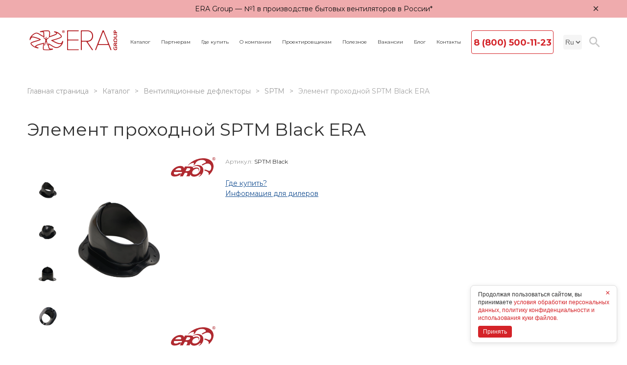

--- FILE ---
content_type: text/html; charset=UTF-8
request_url: https://era.trade/catalog/sptm-black/
body_size: 15265
content:
<!DOCTYPE html>
<html lang="ru">

<head>
    <link rel="stylesheet" href="https://cdnjs.cloudflare.com/ajax/libs/ion-rangeslider/2.3.1/css/ion.rangeSlider.min.css" />
    <meta http-equiv="Content-Type" content="text/html; charset=UTF-8" />
<meta name="robots" content="index, follow" />
<meta name="keywords" content="Каталог компании Era Group" />
<meta name="description" content="Элемент проходной для металлочерепицы 
Служит основанием вентиляционного выхода VWO. Устанавливается на металлочерепицу с профилем Monterrey непосредственно на готовую кровлю. Era (Эра)" />
<script data-skip-moving="true">(function(w, d, n) {var cl = "bx-core";var ht = d.documentElement;var htc = ht ? ht.className : undefined;if (htc === undefined || htc.indexOf(cl) !== -1){return;}var ua = n.userAgent;if (/(iPad;)|(iPhone;)/i.test(ua)){cl += " bx-ios";}else if (/Windows/i.test(ua)){cl += ' bx-win';}else if (/Macintosh/i.test(ua)){cl += " bx-mac";}else if (/Linux/i.test(ua) && !/Android/i.test(ua)){cl += " bx-linux";}else if (/Android/i.test(ua)){cl += " bx-android";}cl += (/(ipad|iphone|android|mobile|touch)/i.test(ua) ? " bx-touch" : " bx-no-touch");cl += w.devicePixelRatio && w.devicePixelRatio >= 2? " bx-retina": " bx-no-retina";if (/AppleWebKit/.test(ua)){cl += " bx-chrome";}else if (/Opera/.test(ua)){cl += " bx-opera";}else if (/Firefox/.test(ua)){cl += " bx-firefox";}ht.className = htc ? htc + " " + cl : cl;})(window, document, navigator);</script>


<link href="/bitrix/js/ui/design-tokens/dist/ui.design-tokens.min.css?175310129023463" type="text/css"  rel="stylesheet" />
<link href="/bitrix/js/ui/fonts/opensans/ui.font.opensans.min.css?17531012892320" type="text/css"  rel="stylesheet" />
<link href="/bitrix/js/main/popup/dist/main.popup.bundle.min.css?175310128826598" type="text/css"  rel="stylesheet" />
<link href="/bitrix/cache/css/ru/era2021/page_944368126ab66cb817b04b8075a09fcc/page_944368126ab66cb817b04b8075a09fcc_v1.css?176700061424097" type="text/css"  rel="stylesheet" />
<link href="/bitrix/cache/css/ru/era2021/template_a2e441aecadd16ef56a06043a4fb154f/template_a2e441aecadd16ef56a06043a4fb154f_v1.css?1767000565127579" type="text/css"  data-template-style="true" rel="stylesheet" />







<link href="https://era.trade/catalog/sptm-black/" rel="canonical" />
<link href="https://era.trade" rel="canonical" />
<!-- dev2fun module opengraph -->
<meta property="og:title" content="Элемент проходной SPTM Black ERA SPTM Black  х  х  Черный Black Era (Эра)


"/>
<meta property="og:description" content="Элемент проходной для металлочерепицы 
Служит основанием вентиляционного выхода VWO. У�..."/>
<meta property="og:url" content="https://era.trade/catalog/sptm-black/"/>
<meta property="og:type" content="website"/>
<meta property="og:site_name" content="Официальный сайт Era Group"/>
<meta property="og:image" content="https://era.trade/upload/dev2fun_opengraph/cee/n8n3x27altjxo5q21482msqguta9oc7w.jpg"/>
<!-- /dev2fun module opengraph -->



    <meta name="viewport" content="width=device-width,initial-scale=1,shrink-to-fit=no" />
    <link rel="shortcut icon" href="/favicon.ico" />
        <title>
        Элемент проходной SPTM Black ERA SPTM Black  х  х  Черный Black Era (Эра)


    </title>
    <meta name="yandex-verification" content="359508a3be93ede5" />
    <meta name="google-site-verification" content="QxX6Z4CWMMO27M5DX4jNwIBnk9p9TtgR1HDhue3_wUk" />
    <!-- Google Tag Manager -->
        <!-- End Google Tag Manager -->
</head>

<body>
    <!-- Google Tag Manager (noscript) -->
    <noscript><iframe src="https://www.googletagmanager.com/ns.html?id=GTM-K4FM9TD" height="0" width="0" style="display:none;visibility:hidden"></iframe></noscript>
    <!-- End Google Tag Manager (noscript) -->
    <div id="panel">
            </div>

            <div class="era-topline" id="era-topline" style="display:none;">
            <div class="container era-topline__inner">
                <div class="era-topline__text">ERA Group — №1 в производстве бытовых вентиляторов в России*</div>
                <button class="era-topline__close" type="button" aria-label="Закрыть уведомление">×</button>
            </div>
        </div>

            <header class="header">
        <div class="container d-flex a-i-center">
            <a href="/" class="header__logo"><img src="/local/templates/era2021/img/logo_era.svg" alt="" /></a>

            <nav class="header__nav">
    <!--    <a href="/auth/" class="header__nav__auth"><img src="/local/templates/era2021/img/icons/user.svg"> <span>Личный кабинет</span></a>-->
    <ul class="d-flex">
        <li class="dropdown">
            <a href="#" class="dropdown__toggler" id="catalog-dropdown-button">Каталог</a>
            <div class="dropdown-menu catalog-dropdown-menu">
                <div class="container">
                    <div class="block-search__inner">
                        <form action="/catalog/" class="catalog-search">
                            <input id="catalog-search-input" type="text" name="q" placeholder="Поиск по каталогу">
                            <button type="submit"><img src="/upload/resize_cache/webp/local/templates/era2021/img/icons/search-ic.webp" alt="">
                            </button>
                        </form>
                    </div>
                    <p class="dropdown-menu__title">
    <a href="/catalog/">
		Каталог <span>ERA</span> Group    </a>
</p>
<div class="catalog__list">
            <a href="/catalog/ventilyator_nakladnoy/" class="dropdown-menu__link">
            Вентиляторы бытовые        </a>
            <a href="/catalog/ventilyator_kanalnyy/" class="dropdown-menu__link">
            Вентиляторы коммерческие        </a>
            <a href="/catalog/obratnyy_klapan/" class="dropdown-menu__link">
            Обратные клапаны        </a>
            <a href="/catalog/regulyator_skorosti/" class="dropdown-menu__link">
            Регуляторы и переключатели скорости        </a>
            <a href="/catalog/panel_dekorativnaya/" class="dropdown-menu__link">
            Панели декоративные        </a>
            <a href="/catalog/anemostat/" class="dropdown-menu__link">
            Анемостаты        </a>
            <a href="/catalog/turbodeflektor/" class="dropdown-menu__link">
            Вентиляционные дефлекторы        </a>
            <a href="/catalog/vozdukhovod/" class="dropdown-menu__link">
            Воздуховоды        </a>
            <a href="/catalog/vrezka_pryamaya/" class="dropdown-menu__link">
            Врезки        </a>
            <a href="/catalog/vykhod_stennoy/" class="dropdown-menu__link">
            Выходы стенные        </a>
            <a href="/catalog/derzhatel/" class="dropdown-menu__link">
            Держатели        </a>
            <a href="/catalog/diffuzor/" class="dropdown-menu__link">
            Диффузоры        </a>
            <a href="/catalog/drossel_klapan/" class="dropdown-menu__link">
            Дроссель-клапаны        </a>
            <a href="/catalog/zaglushka/" class="dropdown-menu__link">
            Заглушки        </a>
            <a href="/catalog/zont_kryshnoy/" class="dropdown-menu__link">
            Зонт крышный        </a>
            <a href="/catalog/klapan_pritochnyy/" class="dropdown-menu__link">
            Клапаны приточные        </a>
            <a href="/catalog/kollektor/" class="dropdown-menu__link">
            Коллекторы        </a>
            <a href="/catalog/kompaktnye-pritochno-vytyazhnye-ustanovki/" class="dropdown-menu__link">
            Компактные приточно-вытяжные установки        </a>
            <a href="/catalog/elektrody/" class="dropdown-menu__link">
            Крепеж        </a>
            <a href="/catalog/lyuk_revizionnyy/" class="dropdown-menu__link">
            Люки ревизионные        </a>
            <a href="/catalog/nabor_ventilyatsionnyy/" class="dropdown-menu__link">
            Наборы вентиляционные        </a>
            <a href="/catalog/nakladka_tortsevaya/" class="dropdown-menu__link">
            Накладки торцевые        </a>
            <a href="/catalog/otvod/" class="dropdown-menu__link">
            Отводы        </a>
            <a href="/catalog/perekhodnik/" class="dropdown-menu__link">
            Переходники        </a>
            <a href="/catalog/ploshchadka_tortsevaya/" class="dropdown-menu__link">
            Площадки торцевые        </a>
            <a href="/catalog/reduktor/" class="dropdown-menu__link">
            Редукторы        </a>
            <a href="/catalog/reshetka_ventilyatsionnaya/" class="dropdown-menu__link">
            Решетки вентиляционные        </a>
            <a href="/catalog/soedinitel/" class="dropdown-menu__link">
            Соединители        </a>
            <a href="/catalog/troynik/" class="dropdown-menu__link">
            Тройники        </a>
            <a href="/catalog/filtr_vozdushnyy/" class="dropdown-menu__link">
            Фильтры воздушные        </a>
            <a href="/catalog/flanets/" class="dropdown-menu__link">
            Фланцы        </a>
            <a href="/catalog/shumoglushitel/" class="dropdown-menu__link">
            Шумоглушители        </a>
            <a href="/catalog/ekran_radiatornyy/" class="dropdown-menu__link">
            Экраны радиаторные        </a>
    </div>
                </div>
            </div>
        </li>
        <li><a href="/partners/">Партнерам</a></li>
        <li><a href="/where-buy/">Где купить</a></li>
        <li><a href="/about/" class="dropdown__toggler">О компании</a></li>
        <li><a href="/designers/">Проектировщикам</a></li>
        <li class="dropdown">
            <a href="#">Полезное</a>
            <div class="dropdown-menu">
                <div class="container">
	<div class="dropdown-menu__row d-flex j-c-between">
		<div class="dropdown-menu__col">
			

			<a href="/calculators/" class="dropdown-menu__link">Онлайн-расчет | Калькуляторы</a>
		
			<a href="/configurator/" class="dropdown-menu__link">Алгоритмы и настройка MRH</a>
		
			<a href="/designers/" class="dropdown-menu__link">Библиотека BIM-моделей</a>
		

		</div>
	</div>
</div>
            </div>
        </li>
        <li><a href="/about/vacancy/">Вакансии</a></li>
        <li class="dropdown">
            <a href="#">Блог</a>
            <div class="dropdown-menu">
                <div class="container">
	<p class="dropdown-menu__title"><a href="/blog/">Блог <span>ERA</span></a></p>
	<div class="dropdown-menu__row d-flex j-c-between">
		<div class="dropdown-menu__col">
			

			<a href="/blog/" class="dropdown-menu__link">Все материалы</a>
		
			<a href="/blog/novinki/" class="dropdown-menu__link">Новинки продуктов от ERA Group</a>
		
			<a href="/blog/news/" class="dropdown-menu__link">Новости</a>
		
			<a href="/blog/polezno/" class="dropdown-menu__link"> Полезно знать</a>
		
			<a href="https://rutube.ru/channel/40958183/" class="dropdown-menu__link">Видео</a>
		

		</div>
	</div>
</div>            </div>
        </li>
        <li><a href="/contacts/">Контакты</a></li>
    </ul>
</nav>

            <a href="tel:88005001123" class="header__phone">8 (800) 500-11-23</a>
            <select class="header__language custom-select">
                                <option value="/catalog/sptm-black/" selected>Ru</option>
                <option value="/en/catalog/sptm-black/" >En</option>
                <!--<option value="/de/catalog/sptm-black/" >De</option>-->
            </select>
            <button class="nav-toggler"><span></span> <span></span> <span></span></button>
            <button class="search-button"><img src="/upload/resize_cache/webp/local/templates/era2021/img/icons/search-ic.webp" alt="search-icon"></button>
            <!--            <a href="/auth/" class="auth-button"><img src="/local/templates/era2021/img/icons/user.svg"></a>-->
        </div>
    </header>

        <div class="inner-page pb-0 ">
        <section class="breadcrumbs-wrapper">
            <div class="container">
                <nav class="breadcrumbs"><ul class="d-flex"><li><a href="/">Главная страница</a></li><li><a href="/catalog/">Каталог</a></li><li><a href="/catalog/turbodeflektor/">Вентиляционные дефлекторы</a></li><li><a href="/catalog/turbodeflektor/sptm/">SPTM</a></li><li>Элемент проходной SPTM Black ERA</li></ul></nav>            </div>
        </section>
        
<section class="detailed-product-wrapper">
    <div class="container">
        <h1 class="inner-page__title">Элемент проходной SPTM Black ERA</h1>
        <div class="detailed-product-row">
            <div class="ddetailed-product-row__left">
                <div class="detailed-product-slider">
                                            <div>
                            <div class="detailed-product-slider__item">
                                <img src="/upload/uf/2ae/mxuci8308wbj5q4gau9mnioc31a12fk4.svg" class="detailed-product-slider__logo" alt=""/>
                                                                <a href="/upload/resize_cache/webp/iblock/950/xk6wbdpv9bea3a6qs8iidta73fit0f6w.webp" data-lightbox="gallery">
                                    <img src="/upload/resize_cache/webp/iblock/950/xk6wbdpv9bea3a6qs8iidta73fit0f6w.webp" class="detailed-product-slider__image" alt=""/>
                                </a>
                            </div>
                        </div>
                                            <div>
                            <div class="detailed-product-slider__item">
                                <img src="/upload/uf/2ae/mxuci8308wbj5q4gau9mnioc31a12fk4.svg" class="detailed-product-slider__logo" alt=""/>
                                                                <a href="/upload/resize_cache/webp/iblock/623/2r4fdin3dbgsgq02cb9ao6bn0hous6mp.webp" data-lightbox="gallery">
                                    <img src="/upload/resize_cache/webp/iblock/623/2r4fdin3dbgsgq02cb9ao6bn0hous6mp.webp" class="detailed-product-slider__image" alt=""/>
                                </a>
                            </div>
                        </div>
                                            <div>
                            <div class="detailed-product-slider__item">
                                <img src="/upload/uf/2ae/mxuci8308wbj5q4gau9mnioc31a12fk4.svg" class="detailed-product-slider__logo" alt=""/>
                                                                <a href="/upload/resize_cache/webp/iblock/cc0/exokfmfn14atlz3ho0bnqwwnulwfuv71.webp" data-lightbox="gallery">
                                    <img src="/upload/resize_cache/webp/iblock/cc0/exokfmfn14atlz3ho0bnqwwnulwfuv71.webp" class="detailed-product-slider__image" alt=""/>
                                </a>
                            </div>
                        </div>
                                            <div>
                            <div class="detailed-product-slider__item">
                                <img src="/upload/uf/2ae/mxuci8308wbj5q4gau9mnioc31a12fk4.svg" class="detailed-product-slider__logo" alt=""/>
                                                                <a href="/upload/resize_cache/webp/iblock/7b2/e4qt8i0ke6n36uof4jy7oimpv2gb4byx.webp" data-lightbox="gallery">
                                    <img src="/upload/resize_cache/webp/iblock/7b2/e4qt8i0ke6n36uof4jy7oimpv2gb4byx.webp" class="detailed-product-slider__image" alt=""/>
                                </a>
                            </div>
                        </div>
                                    </div>
                <div class="detailed-product-slider__nav">
                    <div class="detailed-product-slider-nav">
                                                    <div>
                                <div class="detailed-product-slider-nav__item">
                                    <img src="/upload/resize_cache/webp/iblock/950/xk6wbdpv9bea3a6qs8iidta73fit0f6w.webp" alt=""/>
                                </div>
                            </div>
                                                    <div>
                                <div class="detailed-product-slider-nav__item">
                                    <img src="/upload/resize_cache/webp/iblock/623/2r4fdin3dbgsgq02cb9ao6bn0hous6mp.webp" alt=""/>
                                </div>
                            </div>
                                                    <div>
                                <div class="detailed-product-slider-nav__item">
                                    <img src="/upload/resize_cache/webp/iblock/cc0/exokfmfn14atlz3ho0bnqwwnulwfuv71.webp" alt=""/>
                                </div>
                            </div>
                                                    <div>
                                <div class="detailed-product-slider-nav__item">
                                    <img src="/upload/resize_cache/webp/iblock/7b2/e4qt8i0ke6n36uof4jy7oimpv2gb4byx.webp" alt=""/>
                                </div>
                            </div>
                                            </div>
                </div>
            </div>
            <div class="detailed-product-row__right">
                <div class="detailed-product">
                    <p class="detailed-product__articul">Артикул:
                        <span>SPTM Black</span></p>
                    <div class="detailed-product-options">
                                                                                            </div>
                    <div class="detailed-product__footer d-flex a-i-center">
                                                                            <div class="detailed-product__links">
                                <a href="https://era.trade/where-buy/"
                                   class="blue-link">Где купить?</a>
                                <a href="/partners/"
                                   class="blue-link">Информация для дилеров</a>
                            </div>
                        
                                            </div>
                                                            <div class="detailed-product__buy">
                        <div class="detailed-product__buy__btn">
                            <div id="vue-page-product__order"
                                 data-id="8063"
                                 data-name="SPTM Black">
                            </div>
                        </div>
                    </div>
                                    </div>
            </div>
        </div>
        <div class="tabs js-tabs detailed-product-tabs pb-0">
            <ul class="tabs-nav">
                <li class="tabs-nav__item"><a class="tabs-nav__link"
                                              href="#tab-1">Описание</a></li>
                <li class="tabs-nav__item"><a class="tabs-nav__link"
                                              href="#tab-2">Характеристики</a></li>
                <li class="tabs-nav__item"><a class="tabs-nav__link"
                                              href="#tab-3">Документация и инструкции</a></li>
                                                            </ul>
            <div id="tab-1" class="detailed-product-tabs__content">
                <div class="detailed-product-description">
                    <div>
                        Элемент проходной для металлочерепицы 
Служит основанием вентиляционного выхода VWO. Устанавливается на металлочерепицу с профилем Monterrey непосредственно на готовую кровлю.                    </div>
                </div>
            </div>
            <div id="tab-2" class="detailed-product-tabs__content">
                <div class="detailed-product-characteristics d-flex flex-wrap">
                    <div class="detailed-product-characteristics__item">
                        <ul>
                                                                                            <li>
                                    <span>Артикул</span>
                                    <span>SPTM Black</span>
                                </li>
                                                                                            <li>
                                    <span>Торговая марка</span>
                                    <span>ERA</span>
                                </li>
                                                                                            <li>
                                    <span>Материал</span>
                                    <span>ABS-пластик</span>
                                </li>
                                                                                            <li>
                                    <span>Цвет</span>
                                    <span>Черный</span>
                                </li>
                                                                                            <li>
                                    <span>Цвет (декоративный)</span>
                                    <span>Black</span>
                                </li>
                                                                                            <li>
                                    <span>Количество в транспортной упаковке</span>
                                    <span>1 шт.</span>
                                </li>
                                                                                            <li>
                                    <span>Страна производитель</span>
                                    <span>Россия</span>
                                </li>
                                                                                            <li>
                                    <span>Вес брутто, кг</span>
                                    <span>0.75</span>
                                </li>
                                                                                            <li>
                                    <span>Вес нетто, кг</span>
                                    <span>0.46</span>
                                </li>
                                                                                            <li>
                                    <span>Гарантия</span>
                                    <span>1 год</span>
                                </li>
                                                    </ul>
                    </div>

                    <div class="detailed-product-characteristics__item">
                                            </div>
                </div>
                <div class="detailed-product-characteristics d-flex flex-wrap">

                </div>
            </div>
            <div id="tab-3" class="detailed-product-tabs__content">
                                    <div class="detailed-product-document d-flex">
                        <div class="detailed-product-document__text">
                            <h6><b>Сертификат РОСС RU.32001</b></h6>
                        </div>
                        <div class="detailed-product-document__links d-flex">
                            <a href="/pdf_view/?p=/upload/iblock/e5b/9sqeta1dwz64j2p5tiwkco8ybbtorsrt.pdf"
                               target="_blanck">
                                <div class="icon static bg-show_ic_black"></div>
                                <div class="icon hover bg-show_ic_red"></div>
                            </a>
                            <a href="/upload/iblock/e5b/9sqeta1dwz64j2p5tiwkco8ybbtorsrt.pdf" download>
                                <div class="icon static bg-download_ic_black"></div>
                                <div class="icon hover bg-download_ic_red"></div>
                            </a>
                        </div>
                    </div>
                                    <div class="detailed-product-document d-flex">
                        <div class="detailed-product-document__text">
                            <h6><b>Санитарно-эпидемилогическая экспертиза</b></h6>
                        </div>
                        <div class="detailed-product-document__links d-flex">
                            <a href="/pdf_view/?p=/upload/iblock/e95/rifuml7v80nywmeef8owykyd6h2pv80o.PDF"
                               target="_blanck">
                                <div class="icon static bg-show_ic_black"></div>
                                <div class="icon hover bg-show_ic_red"></div>
                            </a>
                            <a href="/upload/iblock/e95/rifuml7v80nywmeef8owykyd6h2pv80o.PDF" download>
                                <div class="icon static bg-download_ic_black"></div>
                                <div class="icon hover bg-download_ic_red"></div>
                            </a>
                        </div>
                    </div>
                                    <div class="detailed-product-document d-flex">
                        <div class="detailed-product-document__text">
                            <h6><b>Сертификат по пожарной безопасности</b></h6>
                        </div>
                        <div class="detailed-product-document__links d-flex">
                            <a href="/pdf_view/?p=/upload/iblock/00f/zeekq0t4wns5077gtfo7h3ji9gv3jdc6.pdf"
                               target="_blanck">
                                <div class="icon static bg-show_ic_black"></div>
                                <div class="icon hover bg-show_ic_red"></div>
                            </a>
                            <a href="/upload/iblock/00f/zeekq0t4wns5077gtfo7h3ji9gv3jdc6.pdf" download>
                                <div class="icon static bg-download_ic_black"></div>
                                <div class="icon hover bg-download_ic_red"></div>
                            </a>
                        </div>
                    </div>
                                    <div class="detailed-product-document d-flex">
                        <div class="detailed-product-document__text">
                            <h6><b>Сертификат соответствия РОСС RU.32023</b></h6>
                        </div>
                        <div class="detailed-product-document__links d-flex">
                            <a href="/pdf_view/?p=/upload/iblock/5d6/zfgvpvpcyqcswohrzsagmha5v85vas9x.pdf"
                               target="_blanck">
                                <div class="icon static bg-show_ic_black"></div>
                                <div class="icon hover bg-show_ic_red"></div>
                            </a>
                            <a href="/upload/iblock/5d6/zfgvpvpcyqcswohrzsagmha5v85vas9x.pdf" download>
                                <div class="icon static bg-download_ic_black"></div>
                                <div class="icon hover bg-download_ic_red"></div>
                            </a>
                        </div>
                    </div>
                            </div>
            
                                </div>
        
        



        


	<div class="catalog-products">
    	<h5 class="catalog-products__title"><b>Модельный ряд</b></h5>
    	<div class="catalog-products-slider slider slider--dots-black">
  				<div>
            <div class="catalog-product">
              <div class="catalog-product__image">
				<a href="/catalog/sptm-blue/">
					<img src="/upload/resize_cache/webp/iblock/146/uti3i1c5jclvc82d1bmezp7sdm92bkuy.webp" alt="" />
				</a>
			  </div>
              <div class="catalog-product__body">
                <a href="/catalog/sptm-blue/" class="catalog-product__title"><b>SPTM Blue</b></a>
								<div class="options-wrapper">
					<div class="catalog-product__options d-flex a-i-center flex-wrap">
						<div class="catalog-product__options-title">Конструктивные особенности</div>
											</div>
													<div class="catalog-product__options d-flex a-i-center flex-wrap">
						<div class="catalog-product__options-title">Дополнительные опции</div>
											</div>
				</div>
				                <a href="/catalog/sptm-blue/" class="btn btn-red">Подробнее</a>
              </div>
            </div>
          </div>
				<div>
            <div class="catalog-product">
              <div class="catalog-product__image">
				<a href="/catalog/sptm-brown/">
					<img src="/upload/resize_cache/webp/iblock/d88/tnuk6subdyfuv1th6dpxfjmek1ko6fa5.webp" alt="" />
				</a>
			  </div>
              <div class="catalog-product__body">
                <a href="/catalog/sptm-brown/" class="catalog-product__title"><b>SPTM Brown</b></a>
								<div class="options-wrapper">
					<div class="catalog-product__options d-flex a-i-center flex-wrap">
						<div class="catalog-product__options-title">Конструктивные особенности</div>
											</div>
													<div class="catalog-product__options d-flex a-i-center flex-wrap">
						<div class="catalog-product__options-title">Дополнительные опции</div>
											</div>
				</div>
				                <a href="/catalog/sptm-brown/" class="btn btn-red">Подробнее</a>
              </div>
            </div>
          </div>
				<div>
            <div class="catalog-product">
              <div class="catalog-product__image">
				<a href="/catalog/sptm-crimson/">
					<img src="/upload/resize_cache/webp/iblock/3ab/ruy6tcdbp0f1poajol39nl854rm0zi3w.webp" alt="" />
				</a>
			  </div>
              <div class="catalog-product__body">
                <a href="/catalog/sptm-crimson/" class="catalog-product__title"><b>SPTM Crimson</b></a>
								<div class="options-wrapper">
					<div class="catalog-product__options d-flex a-i-center flex-wrap">
						<div class="catalog-product__options-title">Конструктивные особенности</div>
											</div>
													<div class="catalog-product__options d-flex a-i-center flex-wrap">
						<div class="catalog-product__options-title">Дополнительные опции</div>
											</div>
				</div>
				                <a href="/catalog/sptm-crimson/" class="btn btn-red">Подробнее</a>
              </div>
            </div>
          </div>
				<div>
            <div class="catalog-product">
              <div class="catalog-product__image">
				<a href="/catalog/sptm-gray-graphite/">
					<img src="/upload/resize_cache/webp/iblock/c5c/gavblfu1bc7hkkajj8ujrwix8rs1usbw.webp" alt="" />
				</a>
			  </div>
              <div class="catalog-product__body">
                <a href="/catalog/sptm-gray-graphite/" class="catalog-product__title"><b>SPTM Gray Graphite</b></a>
								<div class="options-wrapper">
					<div class="catalog-product__options d-flex a-i-center flex-wrap">
						<div class="catalog-product__options-title">Конструктивные особенности</div>
											</div>
													<div class="catalog-product__options d-flex a-i-center flex-wrap">
						<div class="catalog-product__options-title">Дополнительные опции</div>
											</div>
				</div>
				                <a href="/catalog/sptm-gray-graphite/" class="btn btn-red">Подробнее</a>
              </div>
            </div>
          </div>
				<div>
            <div class="catalog-product">
              <div class="catalog-product__image">
				<a href="/catalog/sptm-green/">
					<img src="/upload/resize_cache/webp/iblock/f75/g0orxskpmwnwbsl8uyv1ey0bca9j9lgp.webp" alt="" />
				</a>
			  </div>
              <div class="catalog-product__body">
                <a href="/catalog/sptm-green/" class="catalog-product__title"><b>SPTM Green</b></a>
								<div class="options-wrapper">
					<div class="catalog-product__options d-flex a-i-center flex-wrap">
						<div class="catalog-product__options-title">Конструктивные особенности</div>
											</div>
													<div class="catalog-product__options d-flex a-i-center flex-wrap">
						<div class="catalog-product__options-title">Дополнительные опции</div>
											</div>
				</div>
				                <a href="/catalog/sptm-green/" class="btn btn-red">Подробнее</a>
              </div>
            </div>
          </div>
				<div>
            <div class="catalog-product">
              <div class="catalog-product__image">
				<a href="/catalog/sptm-silver/">
					<img src="/upload/resize_cache/webp/iblock/fb6/zghzy6h273lqr6f045nvdv8cfnaqv6mb.webp" alt="" />
				</a>
			  </div>
              <div class="catalog-product__body">
                <a href="/catalog/sptm-silver/" class="catalog-product__title"><b>SPTM Silver</b></a>
								<div class="options-wrapper">
					<div class="catalog-product__options d-flex a-i-center flex-wrap">
						<div class="catalog-product__options-title">Конструктивные особенности</div>
											</div>
													<div class="catalog-product__options d-flex a-i-center flex-wrap">
						<div class="catalog-product__options-title">Дополнительные опции</div>
											</div>
				</div>
				                <a href="/catalog/sptm-silver/" class="btn btn-red">Подробнее</a>
              </div>
            </div>
          </div>
				</div>
	</div>


        


	<div class="catalog-products">
    	<h5 class="catalog-products__title"><b>Похожие товары</b></h5>
    	<div class="catalog-products-slider slider slider--dots-black">
  				<div>
            <div class="catalog-product">
              <div class="catalog-product__image">
				<a href="/catalog/spts-green/">
					<img src="/upload/resize_cache/webp/iblock/051/6uw5rq1w9mzxrgt0jzoubwv0hdgjesij.webp" alt="" />
				</a>
			  </div>
              <div class="catalog-product__body">
                <a href="/catalog/spts-green/" class="catalog-product__title"><b>SPTS Green</b></a>
								<div class="options-wrapper">
					<div class="catalog-product__options d-flex a-i-center flex-wrap">
						<div class="catalog-product__options-title">Конструктивные особенности</div>
												<div class="catalog-product__options-item"><img src="/upload/uf/368/368dbba03066ec28e88f8371254aedd6.svg" title="ABS-пластик" /></div>
												<div class="catalog-product__options-item"><img src="/upload/uf/f19/swxs7l5fhiru8daejdgf269moj0e7v89.svg" title="Монтаж с помощью саморезов" /></div>
											</div>
													<div class="catalog-product__options d-flex a-i-center flex-wrap">
						<div class="catalog-product__options-title">Дополнительные опции</div>
											</div>
				</div>
				                <a href="/catalog/spts-green/" class="btn btn-red">Подробнее</a>
              </div>
            </div>
          </div>
				<div>
            <div class="catalog-product">
              <div class="catalog-product__image">
				<a href="/catalog/td-125n/">
					<img src="/upload/resize_cache/webp/iblock/711/zxbey2frclw1k1xp0a7e14p9fmvd4fno.webp" alt="" />
				</a>
			  </div>
              <div class="catalog-product__body">
                <a href="/catalog/td-125n/" class="catalog-product__title"><b>ТД-125н</b></a>
								<div class="options-wrapper">
					<div class="catalog-product__options d-flex a-i-center flex-wrap">
						<div class="catalog-product__options-title">Конструктивные особенности</div>
												<div class="catalog-product__options-item"><img src="/upload/uf/b54/xieppe6noyew9h69a5sm4hfbhf8zwxqt.svg" title="Нержавеющая сталь" /></div>
											</div>
													<div class="catalog-product__options d-flex a-i-center flex-wrap">
						<div class="catalog-product__options-title">Дополнительные опции</div>
											</div>
				</div>
				                <a href="/catalog/td-125n/" class="btn btn-red">Подробнее</a>
              </div>
            </div>
          </div>
				<div>
            <div class="catalog-product">
              <div class="catalog-product__image">
				<a href="/catalog/td-200ts/">
					<img src="/upload/resize_cache/webp/iblock/e10/pshxwv9tuqx00nt3rrjbt2lejv9ulaz3.webp" alt="" />
				</a>
			  </div>
              <div class="catalog-product__body">
                <a href="/catalog/td-200ts/" class="catalog-product__title"><b>ТД-200ц</b></a>
								<div class="options-wrapper">
					<div class="catalog-product__options d-flex a-i-center flex-wrap">
						<div class="catalog-product__options-title">Конструктивные особенности</div>
												<div class="catalog-product__options-item"><img src="/upload/uf/a3b/a3b91bcac42d4f3c5731f0e3c5842dbc.svg" title="Оцинкованная сталь" /></div>
											</div>
													<div class="catalog-product__options d-flex a-i-center flex-wrap">
						<div class="catalog-product__options-title">Дополнительные опции</div>
											</div>
				</div>
				                <a href="/catalog/td-200ts/" class="btn btn-red">Подробнее</a>
              </div>
            </div>
          </div>
				<div>
            <div class="catalog-product">
              <div class="catalog-product__image">
				<a href="/catalog/vwo-i-125-160-silver/">
					<img src="/upload/resize_cache/webp/iblock/74e/h6dyhx7j1tle8ixwtdfnl3v2hjzyuy51.webp" alt="" />
				</a>
			  </div>
              <div class="catalog-product__body">
                <a href="/catalog/vwo-i-125-160-silver/" class="catalog-product__title"><b>VWO-I 125-160 Silver</b></a>
								<div class="options-wrapper">
					<div class="catalog-product__options d-flex a-i-center flex-wrap">
						<div class="catalog-product__options-title">Конструктивные особенности</div>
												<div class="catalog-product__options-item"><img src="/upload/uf/368/368dbba03066ec28e88f8371254aedd6.svg" title="ABS-пластик" /></div>
												<div class="catalog-product__options-item"><img src="/upload/uf/f19/swxs7l5fhiru8daejdgf269moj0e7v89.svg" title="Монтаж с помощью саморезов" /></div>
											</div>
													<div class="catalog-product__options d-flex a-i-center flex-wrap">
						<div class="catalog-product__options-title">Дополнительные опции</div>
											</div>
				</div>
				                <a href="/catalog/vwo-i-125-160-silver/" class="btn btn-red">Подробнее</a>
              </div>
            </div>
          </div>
				<div>
            <div class="catalog-product">
              <div class="catalog-product__image">
				<a href="/catalog/vwo-125-160-silver/">
					<img src="/upload/resize_cache/webp/iblock/3c7/5jvvh01pogznwuff2cqmg2x049gc2eex.webp" alt="" />
				</a>
			  </div>
              <div class="catalog-product__body">
                <a href="/catalog/vwo-125-160-silver/" class="catalog-product__title"><b>VWO 125-160 Silver</b></a>
								<div class="options-wrapper">
					<div class="catalog-product__options d-flex a-i-center flex-wrap">
						<div class="catalog-product__options-title">Конструктивные особенности</div>
												<div class="catalog-product__options-item"><img src="/upload/uf/368/368dbba03066ec28e88f8371254aedd6.svg" title="ABS-пластик" /></div>
												<div class="catalog-product__options-item"><img src="/upload/uf/f19/swxs7l5fhiru8daejdgf269moj0e7v89.svg" title="Монтаж с помощью саморезов" /></div>
											</div>
													<div class="catalog-product__options d-flex a-i-center flex-wrap">
						<div class="catalog-product__options-title">Дополнительные опции</div>
											</div>
				</div>
				                <a href="/catalog/vwo-125-160-silver/" class="btn btn-red">Подробнее</a>
              </div>
            </div>
          </div>
				<div>
            <div class="catalog-product">
              <div class="catalog-product__image">
				<a href="/catalog/spts-gray-graphite/">
					<img src="/upload/resize_cache/webp/iblock/e00/e5v1oepd7t30fwf44wl16lq49s7e7xpq.webp" alt="" />
				</a>
			  </div>
              <div class="catalog-product__body">
                <a href="/catalog/spts-gray-graphite/" class="catalog-product__title"><b>SPTS Gray Graphite</b></a>
								<div class="options-wrapper">
					<div class="catalog-product__options d-flex a-i-center flex-wrap">
						<div class="catalog-product__options-title">Конструктивные особенности</div>
												<div class="catalog-product__options-item"><img src="/upload/uf/368/368dbba03066ec28e88f8371254aedd6.svg" title="ABS-пластик" /></div>
												<div class="catalog-product__options-item"><img src="/upload/uf/f19/swxs7l5fhiru8daejdgf269moj0e7v89.svg" title="Монтаж с помощью саморезов" /></div>
											</div>
													<div class="catalog-product__options d-flex a-i-center flex-wrap">
						<div class="catalog-product__options-title">Дополнительные опции</div>
											</div>
				</div>
				                <a href="/catalog/spts-gray-graphite/" class="btn btn-red">Подробнее</a>
              </div>
            </div>
          </div>
				<div>
            <div class="catalog-product">
              <div class="catalog-product__image">
				<a href="/catalog/rrtv%2Bs-160-crimson/">
					<img src="/upload/resize_cache/webp/iblock/5a5/5s6sog41ekun6rt6te7c4nq6rozz86z8.webp" alt="" />
				</a>
			  </div>
              <div class="catalog-product__body">
                <a href="/catalog/rrtv%2Bs-160-crimson/" class="catalog-product__title"><b>RRTV+S 160 Crimson</b></a>
								<div class="options-wrapper">
					<div class="catalog-product__options d-flex a-i-center flex-wrap">
						<div class="catalog-product__options-title">Конструктивные особенности</div>
												<div class="catalog-product__options-item"><img src="/upload/uf/368/368dbba03066ec28e88f8371254aedd6.svg" title="ABS-пластик" /></div>
												<div class="catalog-product__options-item"><img src="/upload/uf/f19/swxs7l5fhiru8daejdgf269moj0e7v89.svg" title="Монтаж с помощью саморезов" /></div>
											</div>
													<div class="catalog-product__options d-flex a-i-center flex-wrap">
						<div class="catalog-product__options-title">Дополнительные опции</div>
											</div>
				</div>
				                <a href="/catalog/rrtv%2Bs-160-crimson/" class="btn btn-red">Подробнее</a>
              </div>
            </div>
          </div>
				<div>
            <div class="catalog-product">
              <div class="catalog-product__image">
				<a href="/catalog/stat-m-160-gray-graphite3263/">
					<img src="/upload/resize_cache/webp/iblock/4f5/rbdghmrfqklgna1k1imxv8mpgmyjqvot/stat_m_160_gray_graphite.webp" alt="" />
				</a>
			  </div>
              <div class="catalog-product__body">
                <a href="/catalog/stat-m-160-gray-graphite3263/" class="catalog-product__title"><b>STAT+M 160 Gray graphite</b></a>
								<div class="options-wrapper">
					<div class="catalog-product__options d-flex a-i-center flex-wrap">
						<div class="catalog-product__options-title">Конструктивные особенности</div>
												<div class="catalog-product__options-item"><img src="/upload/uf/368/368dbba03066ec28e88f8371254aedd6.svg" title="ABS-пластик" /></div>
												<div class="catalog-product__options-item"><img src="/upload/uf/f19/swxs7l5fhiru8daejdgf269moj0e7v89.svg" title="Монтаж с помощью саморезов" /></div>
											</div>
													<div class="catalog-product__options d-flex a-i-center flex-wrap">
						<div class="catalog-product__options-title">Дополнительные опции</div>
											</div>
				</div>
				                <a href="/catalog/stat-m-160-gray-graphite3263/" class="btn btn-red">Подробнее</a>
              </div>
            </div>
          </div>
				<div>
            <div class="catalog-product">
              <div class="catalog-product__image">
				<a href="/catalog/spts-crimson/">
					<img src="/upload/resize_cache/webp/iblock/47c/wjobu4uhks10dz2b6hgtg4afpv31r2x2.webp" alt="" />
				</a>
			  </div>
              <div class="catalog-product__body">
                <a href="/catalog/spts-crimson/" class="catalog-product__title"><b>SPTS Crimson</b></a>
								<div class="options-wrapper">
					<div class="catalog-product__options d-flex a-i-center flex-wrap">
						<div class="catalog-product__options-title">Конструктивные особенности</div>
												<div class="catalog-product__options-item"><img src="/upload/uf/368/368dbba03066ec28e88f8371254aedd6.svg" title="ABS-пластик" /></div>
												<div class="catalog-product__options-item"><img src="/upload/uf/f19/swxs7l5fhiru8daejdgf269moj0e7v89.svg" title="Монтаж с помощью саморезов" /></div>
											</div>
													<div class="catalog-product__options d-flex a-i-center flex-wrap">
						<div class="catalog-product__options-title">Дополнительные опции</div>
											</div>
				</div>
				                <a href="/catalog/spts-crimson/" class="btn btn-red">Подробнее</a>
              </div>
            </div>
          </div>
				<div>
            <div class="catalog-product">
              <div class="catalog-product__image">
				<a href="/catalog/rrtv-160-black/">
					<img src="/upload/resize_cache/webp/iblock/6fb/3sjp3u3yay6hsd9kjj14zbfs34n0ersq.webp" alt="" />
				</a>
			  </div>
              <div class="catalog-product__body">
                <a href="/catalog/rrtv-160-black/" class="catalog-product__title"><b>RRTV 160 Black</b></a>
								<div class="options-wrapper">
					<div class="catalog-product__options d-flex a-i-center flex-wrap">
						<div class="catalog-product__options-title">Конструктивные особенности</div>
												<div class="catalog-product__options-item"><img src="/upload/uf/368/368dbba03066ec28e88f8371254aedd6.svg" title="ABS-пластик" /></div>
												<div class="catalog-product__options-item"><img src="/upload/uf/f19/swxs7l5fhiru8daejdgf269moj0e7v89.svg" title="Монтаж с помощью саморезов" /></div>
											</div>
													<div class="catalog-product__options d-flex a-i-center flex-wrap">
						<div class="catalog-product__options-title">Дополнительные опции</div>
											</div>
				</div>
				                <a href="/catalog/rrtv-160-black/" class="btn btn-red">Подробнее</a>
              </div>
            </div>
          </div>
				<div>
            <div class="catalog-product">
              <div class="catalog-product__image">
				<a href="/catalog/aero-160-black/">
					<img src="/upload/resize_cache/webp/iblock/e14/qmx43lkvdn539ub5ceknxegf2uzmxool.webp" alt="" />
				</a>
			  </div>
              <div class="catalog-product__body">
                <a href="/catalog/aero-160-black/" class="catalog-product__title"><b>Aero 160 Black</b></a>
								<div class="options-wrapper">
					<div class="catalog-product__options d-flex a-i-center flex-wrap">
						<div class="catalog-product__options-title">Конструктивные особенности</div>
												<div class="catalog-product__options-item"><img src="/upload/uf/f19/swxs7l5fhiru8daejdgf269moj0e7v89.svg" title="Монтаж с помощью саморезов" /></div>
											</div>
													<div class="catalog-product__options d-flex a-i-center flex-wrap">
						<div class="catalog-product__options-title">Дополнительные опции</div>
											</div>
				</div>
				                <a href="/catalog/aero-160-black/" class="btn btn-red">Подробнее</a>
              </div>
            </div>
          </div>
				<div>
            <div class="catalog-product">
              <div class="catalog-product__image">
				<a href="/catalog/td-160n/">
					<img src="/upload/resize_cache/webp/iblock/711/zxbey2frclw1k1xp0a7e14p9fmvd4fno.webp" alt="" />
				</a>
			  </div>
              <div class="catalog-product__body">
                <a href="/catalog/td-160n/" class="catalog-product__title"><b>ТД-160н</b></a>
								<div class="options-wrapper">
					<div class="catalog-product__options d-flex a-i-center flex-wrap">
						<div class="catalog-product__options-title">Конструктивные особенности</div>
												<div class="catalog-product__options-item"><img src="/upload/uf/b54/xieppe6noyew9h69a5sm4hfbhf8zwxqt.svg" title="Нержавеющая сталь" /></div>
											</div>
													<div class="catalog-product__options d-flex a-i-center flex-wrap">
						<div class="catalog-product__options-title">Дополнительные опции</div>
											</div>
				</div>
				                <a href="/catalog/td-160n/" class="btn btn-red">Подробнее</a>
              </div>
            </div>
          </div>
				<div>
            <div class="catalog-product">
              <div class="catalog-product__image">
				<a href="/catalog/td-100ts/">
					<img src="/upload/resize_cache/webp/iblock/e10/pshxwv9tuqx00nt3rrjbt2lejv9ulaz3.webp" alt="" />
				</a>
			  </div>
              <div class="catalog-product__body">
                <a href="/catalog/td-100ts/" class="catalog-product__title"><b>ТД-100ц</b></a>
								<div class="options-wrapper">
					<div class="catalog-product__options d-flex a-i-center flex-wrap">
						<div class="catalog-product__options-title">Конструктивные особенности</div>
												<div class="catalog-product__options-item"><img src="/upload/uf/a3b/a3b91bcac42d4f3c5731f0e3c5842dbc.svg" title="Оцинкованная сталь" /></div>
											</div>
													<div class="catalog-product__options d-flex a-i-center flex-wrap">
						<div class="catalog-product__options-title">Дополнительные опции</div>
											</div>
				</div>
				                <a href="/catalog/td-100ts/" class="btn btn-red">Подробнее</a>
              </div>
            </div>
          </div>
				<div>
            <div class="catalog-product">
              <div class="catalog-product__image">
				<a href="/catalog/rrtv%2Bs-160-brown/">
					<img src="/upload/resize_cache/webp/iblock/3b5/iwnz7huhaoy57lyjkrwc8g2ha4b3o237.webp" alt="" />
				</a>
			  </div>
              <div class="catalog-product__body">
                <a href="/catalog/rrtv%2Bs-160-brown/" class="catalog-product__title"><b>RRTV+S 160 Brown</b></a>
								<div class="options-wrapper">
					<div class="catalog-product__options d-flex a-i-center flex-wrap">
						<div class="catalog-product__options-title">Конструктивные особенности</div>
												<div class="catalog-product__options-item"><img src="/upload/uf/368/368dbba03066ec28e88f8371254aedd6.svg" title="ABS-пластик" /></div>
												<div class="catalog-product__options-item"><img src="/upload/uf/f19/swxs7l5fhiru8daejdgf269moj0e7v89.svg" title="Монтаж с помощью саморезов" /></div>
											</div>
													<div class="catalog-product__options d-flex a-i-center flex-wrap">
						<div class="catalog-product__options-title">Дополнительные опции</div>
											</div>
				</div>
				                <a href="/catalog/rrtv%2Bs-160-brown/" class="btn btn-red">Подробнее</a>
              </div>
            </div>
          </div>
				<div>
            <div class="catalog-product">
              <div class="catalog-product__image">
				<a href="/catalog/td-200n/">
					<img src="/upload/resize_cache/webp/iblock/711/zxbey2frclw1k1xp0a7e14p9fmvd4fno.webp" alt="" />
				</a>
			  </div>
              <div class="catalog-product__body">
                <a href="/catalog/td-200n/" class="catalog-product__title"><b>ТД-200н</b></a>
								<div class="options-wrapper">
					<div class="catalog-product__options d-flex a-i-center flex-wrap">
						<div class="catalog-product__options-title">Конструктивные особенности</div>
												<div class="catalog-product__options-item"><img src="/upload/uf/b54/xieppe6noyew9h69a5sm4hfbhf8zwxqt.svg" title="Нержавеющая сталь" /></div>
											</div>
													<div class="catalog-product__options d-flex a-i-center flex-wrap">
						<div class="catalog-product__options-title">Дополнительные опции</div>
											</div>
				</div>
				                <a href="/catalog/td-200n/" class="btn btn-red">Подробнее</a>
              </div>
            </div>
          </div>
				<div>
            <div class="catalog-product">
              <div class="catalog-product__image">
				<a href="/catalog/rrtv%2Bs-160-silver/">
					<img src="/upload/resize_cache/webp/iblock/c50/ja5y2itf78nk7yy085uu3jzsxjjvz8me.webp" alt="" />
				</a>
			  </div>
              <div class="catalog-product__body">
                <a href="/catalog/rrtv%2Bs-160-silver/" class="catalog-product__title"><b>RRTV+S 160 Silver</b></a>
								<div class="options-wrapper">
					<div class="catalog-product__options d-flex a-i-center flex-wrap">
						<div class="catalog-product__options-title">Конструктивные особенности</div>
												<div class="catalog-product__options-item"><img src="/upload/uf/368/368dbba03066ec28e88f8371254aedd6.svg" title="ABS-пластик" /></div>
												<div class="catalog-product__options-item"><img src="/upload/uf/f19/swxs7l5fhiru8daejdgf269moj0e7v89.svg" title="Монтаж с помощью саморезов" /></div>
											</div>
													<div class="catalog-product__options d-flex a-i-center flex-wrap">
						<div class="catalog-product__options-title">Дополнительные опции</div>
											</div>
				</div>
				                <a href="/catalog/rrtv%2Bs-160-silver/" class="btn btn-red">Подробнее</a>
              </div>
            </div>
          </div>
				</div>
	</div>

    </div>
</section>
    </div>
  <div id="comp_3549a83e9625ed3a2d6b2a20a9d73fbe">

<section class="section bottom-subscribe">
  <div class="container d-flex j-c-center a-i-center">
    <p class="news__text">Хочу получать новости от <b>ERA</b> Group</p>

	  		
<form action="/catalog/sptm-black/" class="news__form"><input type="hidden" name="bxajaxid" id="bxajaxid_3549a83e9625ed3a2d6b2a20a9d73fbe_8BACKi" value="3549a83e9625ed3a2d6b2a20a9d73fbe" /><input type="hidden" name="AJAX_CALL" value="Y" />		  <input type="email" name="EMAIL" value="" required placeholder="Введите e-mail" />
		  <button type="submit d-flex"><img src="/upload/resize_cache/webp/local/templates/era2021/img/icons/submit-arr.webp" alt="" /></button>
		</form>
	  
</div>
</section>
</div>    <div id="vue-component__application-for-cooperation"></div>
    <footer class="footer">
  <div class="container d-flex">
                    <a href="#" class="footer__logo"><img src="/local/templates/era2021/img/logo_creating_ru.svg" alt="" /></a>
        
    <div class="footer__menu d-flex j-c-between">
      <div class="item">
    

	<a href="/catalog/?arrFilter_91_3166836754=Y&set_filter=Y">Продукция ERA</a>
	
	<a href="/catalog/?arrFilter_91_4240061877=Y&set_filter=Y">Продукция DICITI</a>
	
	<a href="/catalog/?arrFilter_91_1031501274=Y&set_filter=Y">Продукция EVECS</a>
	
	<a href="/catalog/?arrFilter_91_1146031488=Y&set_filter=Y">Продукция AURAMAX</a>
	
	<a href="/catalog/?arrFilter_91_41761286=Y&set_filter=Y">Продукция ERA PRO</a>
	

      </div>
      <div class="item">
    

	<a href="/about/">О компании</a>
	
	<a href="/partners/">Партнерам</a>
	
	<a href="/blog/">Новости</a>
	
	<a href="/where-buy/">Где купить</a>
	
	<a href="/partners/#tab-7">Каталоги</a>
	
	<a href="/about/policy/">Политика конфиденциальности</a>
	

      </div>
    </div>
    <ul class="footer__social d-flex">
      <li>
	<a href="https://vk.com/eragroup.trade" target="_blanck"><img src="/upload/resize_cache/webp/local/templates/era2021/img/icons/soc-2.webp" alt="" /></a>
</li>
<li>
	<a href="https://www.youtube.com/channel/UCuyq44RRbOgcjO47MJuzJzg" target="_blanck"><img src="/upload/resize_cache/webp/local/templates/era2021/img/soc-youtube.webp" alt="" /></a>
</li>
<li>
	<a href="https://t.me/ERAGROUP_trade" target="_blanck"><img src="/upload/resize_cache/webp/local/templates/era2021/img/soc-telegram.webp" alt="" /></a>
</li>
<li>
	<a href="https://dzen.ru/eragroup" target="_blanck"><img src="/upload/resize_cache/webp/local/templates/era2021/img/soc-dzen.webp" alt="" /></a>
</li>
<li>
	<a href="https://rutube.ru/channel/40958183/" target="_blanck"><img src="/upload/resize_cache/webp/local/templates/era2021/img/soc-rutube.webp" alt="" /></a>
</li>    </ul>
    <div class="footer__lang d-flex">
      <div class="item">
      <input type="radio" name="language" checked="checked" id="ru" value="/catalog/sptm-black/" /> <label for="ru">ru</label>
      </div>
    <div class="item"><input type="radio" name="language"  value="/en/catalog/sptm-black/" id="en" /> <label for="en">en</label></div>
    <!--<div class="item"><input type="radio" name="language"  value="/de/catalog/sptm-black/" id="de" /> <label for="de">de</label></div>-->
    </div>
  </div>
  <div class="footer__disclaimer">
    <div class="container">
      <div class="footer__disclaimer-text">
        По данным исследования «Анализ рынка бытовых вентиляторов (настенных и канальных) в России», проведенного Агентством маркетинговых исследований DISCOVERY RESEARCH Group, 2025 г. ERA Group (ООО «ЭРА») заняло первое место по производству, объему продаж и экспорту бытовых вентиляторов в натуральном и стоимостном выражении за 2024 год. Источники: ФТС РФ, ФСГС РФ, исследования DISCOVERY RESEARCH Group.
      </div>
    </div>
</div>
</footer>
<!-- Cookie Consent Popup Block (added via footer to appear on all pages) -->
<style>
    #cookieConsent {
        position: fixed;
        bottom: 20px;
        right: 20px;
        max-width: 300px;
        background: #fff;
        border: 1px solid #ddd;
        box-shadow: 0 2px 10px rgba(0,0,0,0.1);
        padding: 10px 15px;
        border-radius: 8px;
        display: none;
        z-index: 1000;
        font-family: Arial, sans-serif;
        color: #333;
        text-align: left;
        font-size: 12px;
    }
    #cookieConsent p {
        margin: 0 0 8px 0;
        line-height: 1.4;
    }
    #cookieConsent .cookie-btn {
        background: #d42328;
        color: #fff;
        border: none;
        border-radius: 4px;
        padding: 5px 10px;
        cursor: pointer;
        font-size: 12px;
    }
    #cookieConsent .cookie-btn:hover {
        background: #b11c21;
    }
    #cookieConsent .close-btn {
        position: absolute;
        top: 5px;
        right: 8px;
        background: transparent;
        border: none;
        font-size: 16px;
        color: #d42328;
        cursor: pointer;
    }
    #cookieConsent a {
      color: #d42328;
    }
    .footer__disclaimer{
      width: 100%;
      margin-top: 16px;
      padding: 14px 0;
      background: #f6f6f6;
      border-top: 1px solid rgba(0,0,0,.08);
    }

    .footer__disclaimer-text{
      font-size: 11px;
      line-height: 1.45;
      color: #444;
    }

    @media (max-width: 768px){
      .footer__disclaimer{
        margin-top: 12px;
        padding: 12px 0;
      }
      .footer__disclaimer-text{
        font-size: 10px;
      }
    }

</style>
<div id="cookieConsent">
    <button class="close-btn" id="closeCookies">&times;</button>
    <p>Продолжая пользоваться сайтом, вы принимаете <a href="https://era.trade/about/policy/" target="_blank" rel="noopener">условия обработки персональных данных, политику конфиденциальности и использования куки файлов.</a></p>
    <button class="cookie-btn" id="acceptCookies">Принять</button>
</div>
<script>if(!window.BX)window.BX={};if(!window.BX.message)window.BX.message=function(mess){if(typeof mess==='object'){for(let i in mess) {BX.message[i]=mess[i];} return true;}};</script>
<script>(window.BX||top.BX).message({"pull_server_enabled":"Y","pull_config_timestamp":1653399106,"pull_guest_mode":"N","pull_guest_user_id":0});(window.BX||top.BX).message({"PULL_OLD_REVISION":"Для продолжения корректной работы с сайтом необходимо перезагрузить страницу."});</script>
<script>(window.BX||top.BX).message({"JS_CORE_LOADING":"Загрузка...","JS_CORE_NO_DATA":"- Нет данных -","JS_CORE_WINDOW_CLOSE":"Закрыть","JS_CORE_WINDOW_EXPAND":"Развернуть","JS_CORE_WINDOW_NARROW":"Свернуть в окно","JS_CORE_WINDOW_SAVE":"Сохранить","JS_CORE_WINDOW_CANCEL":"Отменить","JS_CORE_WINDOW_CONTINUE":"Продолжить","JS_CORE_H":"ч","JS_CORE_M":"м","JS_CORE_S":"с","JSADM_AI_HIDE_EXTRA":"Скрыть лишние","JSADM_AI_ALL_NOTIF":"Показать все","JSADM_AUTH_REQ":"Требуется авторизация!","JS_CORE_WINDOW_AUTH":"Войти","JS_CORE_IMAGE_FULL":"Полный размер"});</script><script src="/bitrix/js/main/core/core.min.js?1753101286225422"></script><script>BX.Runtime.registerExtension({"name":"main.core","namespace":"BX","loaded":true});</script>
<script>BX.setJSList(["\/bitrix\/js\/main\/core\/core_ajax.js","\/bitrix\/js\/main\/core\/core_promise.js","\/bitrix\/js\/main\/polyfill\/promise\/js\/promise.js","\/bitrix\/js\/main\/loadext\/loadext.js","\/bitrix\/js\/main\/loadext\/extension.js","\/bitrix\/js\/main\/polyfill\/promise\/js\/promise.js","\/bitrix\/js\/main\/polyfill\/find\/js\/find.js","\/bitrix\/js\/main\/polyfill\/includes\/js\/includes.js","\/bitrix\/js\/main\/polyfill\/matches\/js\/matches.js","\/bitrix\/js\/ui\/polyfill\/closest\/js\/closest.js","\/bitrix\/js\/main\/polyfill\/fill\/main.polyfill.fill.js","\/bitrix\/js\/main\/polyfill\/find\/js\/find.js","\/bitrix\/js\/main\/polyfill\/matches\/js\/matches.js","\/bitrix\/js\/main\/polyfill\/core\/dist\/polyfill.bundle.js","\/bitrix\/js\/main\/core\/core.js","\/bitrix\/js\/main\/polyfill\/intersectionobserver\/js\/intersectionobserver.js","\/bitrix\/js\/main\/lazyload\/dist\/lazyload.bundle.js","\/bitrix\/js\/main\/polyfill\/core\/dist\/polyfill.bundle.js","\/bitrix\/js\/main\/parambag\/dist\/parambag.bundle.js"]);
</script>
<script>BX.Runtime.registerExtension({"name":"ui.design-tokens","namespace":"window","loaded":true});</script>
<script>BX.Runtime.registerExtension({"name":"ui.fonts.opensans","namespace":"window","loaded":true});</script>
<script>BX.Runtime.registerExtension({"name":"main.popup","namespace":"BX.Main","loaded":true});</script>
<script>BX.Runtime.registerExtension({"name":"popup","namespace":"window","loaded":true});</script>
<script>(window.BX||top.BX).message({"LANGUAGE_ID":"ru","FORMAT_DATE":"DD.MM.YYYY","FORMAT_DATETIME":"DD.MM.YYYY HH:MI:SS","COOKIE_PREFIX":"BITRIX_ERA","SERVER_TZ_OFFSET":"10800","UTF_MODE":"Y","SITE_ID":"ru","SITE_DIR":"\/","USER_ID":"","SERVER_TIME":1768979589,"USER_TZ_OFFSET":0,"USER_TZ_AUTO":"Y","bitrix_sessid":"8217a58cb60e495595c074ac3cdd545a"});</script><script src="/bitrix/js/pull/protobuf/protobuf.min.js?175310128876433"></script>
<script src="/bitrix/js/pull/protobuf/model.min.js?175310128814190"></script>
<script src="/bitrix/js/main/core/core_promise.min.js?17531012862490"></script>
<script src="/bitrix/js/rest/client/rest.client.min.js?17531012899240"></script>
<script src="/bitrix/js/pull/client/pull.client.min.js?175310128849580"></script>
<script src="/bitrix/js/main/popup/dist/main.popup.bundle.min.js?175310128865824"></script>
<script>BX.setJSList(["\/local\/templates\/era2021\/components\/bitrix\/catalog.element\/bootstrap_v4\/script.js"]);</script>
<script>BX.setCSSList(["\/local\/templates\/era2021\/components\/bitrix\/catalog\/era.catalog\/style.css","\/local\/templates\/era2021\/components\/bitrix\/catalog.element\/bootstrap_v4\/style.css","\/local\/templates\/era2021\/dist\/css\/style.bundle.css","\/local\/templates\/era2021\/js\/lib\/tingle\/tingle.min.css","\/local\/templates\/era2021\/css\/custom.css","\/local\/templates\/era2021\/components\/bitrix\/menu\/top.submenu\/style.css","\/local\/templates\/era2021\/components\/bitrix\/breadcrumb\/era.bread\/style.css","\/local\/templates\/era2021\/components\/bitrix\/menu\/bottom.menu\/style.css"]);</script>
<script>
					(function () {
						"use strict";

						var counter = function ()
						{
							var cookie = (function (name) {
								var parts = ("; " + document.cookie).split("; " + name + "=");
								if (parts.length == 2) {
									try {return JSON.parse(decodeURIComponent(parts.pop().split(";").shift()));}
									catch (e) {}
								}
							})("BITRIX_CONVERSION_CONTEXT_ru");

							if (cookie && cookie.EXPIRE >= BX.message("SERVER_TIME"))
								return;

							var request = new XMLHttpRequest();
							request.open("POST", "/bitrix/tools/conversion/ajax_counter.php", true);
							request.setRequestHeader("Content-type", "application/x-www-form-urlencoded");
							request.send(
								"SITE_ID="+encodeURIComponent("ru")+
								"&sessid="+encodeURIComponent(BX.bitrix_sessid())+
								"&HTTP_REFERER="+encodeURIComponent(document.referrer)
							);
						};

						if (window.frameRequestStart === true)
							BX.addCustomEvent("onFrameDataReceived", counter);
						else
							BX.ready(counter);
					})();
				</script>
<script  src="/bitrix/cache/js/ru/era2021/page_65e6df39a1208f7dd5531083f77090d5/page_65e6df39a1208f7dd5531083f77090d5_v1.js?176700061459092"></script>
<script>var _ba = _ba || []; _ba.push(["aid", "4faf9d3929cc65e3357c08f3ecb63bc2"]); _ba.push(["host", "era.trade"]); _ba.push(["ad[ct][item]", "[base64]"]);_ba.push(["ad[ct][user_id]", function(){return BX.message("USER_ID") ? BX.message("USER_ID") : 0;}]);_ba.push(["ad[ct][recommendation]", function() {var rcmId = "";var cookieValue = BX.getCookie("BITRIX_ERA_RCM_PRODUCT_LOG");var productId = 8063;var cItems = [];var cItem;if (cookieValue){cItems = cookieValue.split(".");}var i = cItems.length;while (i--){cItem = cItems[i].split("-");if (cItem[0] == productId){rcmId = cItem[1];break;}}return rcmId;}]);_ba.push(["ad[ct][v]", "2"]);(function() {var ba = document.createElement("script"); ba.type = "text/javascript"; ba.async = true;ba.src = (document.location.protocol == "https:" ? "https://" : "http://") + "bitrix.info/ba.js";var s = document.getElementsByTagName("script")[0];s.parentNode.insertBefore(ba, s);})();</script>


<script>
    (function(w, d, s, l, i) {
        w[l] = w[l] || [];
        w[l].push({
            'gtm.start': new Date().getTime(),
            event: 'gtm.js'
        });
        var f = d.getElementsByTagName(s)[0],
            j = d.createElement(s),
            dl = l != 'dataLayer' ? '&l=' + l : '';
        j.async = true;
        j.src =
            'https://www.googletagmanager.com/gtm.js?id=' + i + dl;
        f.parentNode.insertBefore(j, f);
    })(window, document, 'script', 'dataLayer', 'GTM-K4FM9TD');
    </script>
<script>
        (function () {
            var BAR_ID = 'era-topline';
            var COOKIE_NAME = 'era_topline_closed';
            var MAX_AGE_SECONDS = 60 * 60 * 24 * 60; // ~2 месяца

            function getCookie(name) {
                var m = document.cookie.match(new RegExp('(?:^|; )' + name.replace(/([$?*|{}()[\]\\/+^])/g, '\\$1') + '=([^;]*)'));
                return m ? decodeURIComponent(m[1]) : null;
            }

            function setCookie(name, value, maxAgeSeconds) {
                var cookie = name + '=' + encodeURIComponent(value) +
                    '; Max-Age=' + maxAgeSeconds +
                    '; Path=/' +
                    '; SameSite=Lax';

                // Secure добавляем только если https (иначе браузер может проигнорировать)
                if (location.protocol === 'https:') cookie += '; Secure';
                document.cookie = cookie;

                // страховка (не просили, но помогает, если cookie урезают политики браузера)
                try { localStorage.setItem(name, value); } catch (e) {}
            }

            function isClosed() {
                if (getCookie(COOKIE_NAME) === '1') return true;
                try { return localStorage.getItem(COOKIE_NAME) === '1'; } catch (e) {}
                return false;
            }

            var bar = document.getElementById(BAR_ID);
            if (!bar) return;

            if (!isClosed()) {
                bar.style.display = '';
                var closeBtn = bar.querySelector('.era-topline__close');
                if (closeBtn) {
                    closeBtn.addEventListener('click', function () {
                        bar.style.display = 'none';
                        setCookie(COOKIE_NAME, '1', MAX_AGE_SECONDS);
                    });
                }
            }
        })();
        </script>


<script>if (window.location.hash != '' && window.location.hash != '#') top.BX.ajax.history.checkRedirectStart('bxajaxid', '3549a83e9625ed3a2d6b2a20a9d73fbe')</script><script>
function _processform_8BACKi(){
	if (BX('bxajaxid_3549a83e9625ed3a2d6b2a20a9d73fbe_8BACKi'))
	{
		var obForm = BX('bxajaxid_3549a83e9625ed3a2d6b2a20a9d73fbe_8BACKi').form;
		BX.bind(obForm, 'submit', function() {BX.ajax.submitComponentForm(this, 'comp_3549a83e9625ed3a2d6b2a20a9d73fbe', true)});
	}
	BX.removeCustomEvent('onAjaxSuccess', _processform_8BACKi);
}
if (BX('bxajaxid_3549a83e9625ed3a2d6b2a20a9d73fbe_8BACKi'))
	_processform_8BACKi();
else
	BX.addCustomEvent('onAjaxSuccess', _processform_8BACKi);
</script>
<script>if (top.BX.ajax.history.bHashCollision) top.BX.ajax.history.checkRedirectFinish('bxajaxid', '3549a83e9625ed3a2d6b2a20a9d73fbe');</script><script>top.BX.ready(BX.defer(function() {window.AJAX_PAGE_STATE = new top.BX.ajax.component('comp_3549a83e9625ed3a2d6b2a20a9d73fbe'); top.BX.ajax.history.init(window.AJAX_PAGE_STATE);}))</script><script src="/local/templates/era2021/dist/js/bundle.js?i=1767000378"></script>
<script src="/local/templates/era2021/js/youtube.js"></script>
<script src="/local/templates/era2021/js/lib/tingle/tingle.min.js"></script>
<script src="/local/templates/era2021/js/scripts.js"></script>
<script src="/local/templates/era2021/js/menuScroll.js"></script>

<script>
    (function() {
        function setCookie(name, value, days) {
            var expires = "";
            if (days) {
                var date = new Date();
                date.setTime(date.getTime() + (days * 24 * 60 * 60 * 1000));
                expires = "; expires=" + date.toUTCString();
            }
            document.cookie = name + "=" + (value || "") + expires + "; path=/";
        }
        function getCookie(name) {
            var nameEQ = name + "=";
            var ca = document.cookie.split(';');
            for (var i = 0; i < ca.length; i++) {
                var c = ca[i].trim();
                if (c.indexOf(nameEQ) === 0) return c.substring(nameEQ.length, c.length);
            }
            return null;
        }
        function hideConsent() {
            var el = document.getElementById('cookieConsent');
            if (el) {
                el.style.display = 'none';
            }
        }
        document.addEventListener('DOMContentLoaded', function() {
            if (!getCookie('cookieConsent')) {
                var el = document.getElementById('cookieConsent');
                if (el) {
                    el.style.display = 'block';
                }
            }
        });
        document.getElementById('acceptCookies').addEventListener('click', function() {
            setCookie('cookieConsent', 'true', 30);
            hideConsent();
        });
        document.getElementById('closeCookies').addEventListener('click', function() {
            setCookie('cookieConsent', 'true', 30);
            hideConsent();
        });
    })();
</script>

</body>
</html>


--- FILE ---
content_type: text/css
request_url: https://era.trade/bitrix/cache/css/ru/era2021/template_a2e441aecadd16ef56a06043a4fb154f/template_a2e441aecadd16ef56a06043a4fb154f_v1.css?1767000565127579
body_size: 22858
content:


/* Start:/local/templates/era2021/dist/css/style.bundle.css?1767000378107067*/
@import url(https://fonts.googleapis.com/css2?family=Montserrat:wght@300;400;500;700;900&display=swap);body.lb-disable-scrolling{overflow:hidden}.lightboxOverlay{background-color:#000;display:none;filter:progid:DXImageTransform.Microsoft.Alpha(Opacity=80);left:0;opacity:.8;position:absolute;top:0;z-index:9999}.lightbox{font-weight:400;left:0;line-height:0;outline:none;position:absolute;text-align:center;width:100%;z-index:10000}.lightbox .lb-image{border:4px solid #fff;border-radius:3px;display:block;height:auto;max-height:none;max-width:inherit}.lightbox a img{border:none}.lb-outerContainer{position:relative;*zoom:1;background-color:#fff;border-radius:4px;height:250px;margin:0 auto;width:250px}.lb-outerContainer:after{clear:both;content:"";display:table}.lb-loader{height:25%;left:0;line-height:0;position:absolute;text-align:center;top:43%;width:100%}.lb-cancel{background:url(/local/templates/era2021/dist/css/../images/loading.gif) no-repeat;display:block;height:32px;margin:0 auto;width:32px}.lb-nav{height:100%;left:0;position:absolute;top:0;width:100%;z-index:10}.lb-container>.nav{left:0}.lb-nav a{background-image:url("[data-uri]");outline:none}.lb-next,.lb-prev{cursor:pointer;display:block;height:100%}.lb-nav a.lb-prev{background:url(/local/templates/era2021/dist/css/../images/prev.png) left 48% no-repeat;filter:progid:DXImageTransform.Microsoft.Alpha(Opacity=0);float:left;left:0;opacity:0;-webkit-transition:opacity .6s;-moz-transition:opacity .6s;-o-transition:opacity .6s;transition:opacity .6s;width:34%}.lb-nav a.lb-prev:hover{filter:progid:DXImageTransform.Microsoft.Alpha(Opacity=100);opacity:1}.lb-nav a.lb-next{background:url(/local/templates/era2021/dist/css/../images/next.png) right 48% no-repeat;filter:progid:DXImageTransform.Microsoft.Alpha(Opacity=0);float:right;opacity:0;right:0;-webkit-transition:opacity .6s;-moz-transition:opacity .6s;-o-transition:opacity .6s;transition:opacity .6s;width:64%}.lb-nav a.lb-next:hover{filter:progid:DXImageTransform.Microsoft.Alpha(Opacity=100);opacity:1}.lb-dataContainer{margin:0 auto;padding-top:5px;*zoom:1;border-bottom-left-radius:4px;border-bottom-right-radius:4px;width:100%}.lb-dataContainer:after{clear:both;content:"";display:table}.lb-data{color:#ccc;padding:0 4px}.lb-data .lb-details{float:left;line-height:1.1em;text-align:left;width:85%}.lb-data .lb-caption{font-size:13px;font-weight:700;line-height:1em}.lb-data .lb-caption a{color:#4ae}.lb-data .lb-number{clear:left;color:#999;display:block;font-size:12px;padding-bottom:1em}.lb-data .lb-close{background:url(/local/templates/era2021/dist/css/../images/close.png) 100% 0 no-repeat;display:block;filter:progid:DXImageTransform.Microsoft.Alpha(Opacity=70);float:right;height:30px;opacity:.7;outline:none;text-align:right;-webkit-transition:opacity .2s;-moz-transition:opacity .2s;-o-transition:opacity .2s;transition:opacity .2s;width:30px}.lb-data .lb-close:hover{cursor:pointer;filter:progid:DXImageTransform.Microsoft.Alpha(Opacity=100);opacity:1}.selectric-wrapper{cursor:pointer;position:relative}.selectric-responsive{width:100%}.selectric{background:#f8f8f8;border:1px solid #ddd;border-radius:0;overflow:hidden;position:relative}.selectric .label{color:#444;font-size:12px;margin:0 38px 0 10px;overflow:hidden;text-overflow:ellipsis;-webkit-user-select:none;-moz-user-select:none;-ms-user-select:none;user-select:none;white-space:nowrap}.selectric .button,.selectric .label{display:block;height:38px;line-height:38px}.selectric .button{background-color:#f8f8f8;color:#bbb;font:0/0 a;*font:20px/38px Lucida Sans Unicode,Arial Unicode MS,Arial;position:absolute;right:0;text-align:center;top:0;width:38px}.selectric .button:after{border:4px solid transparent;border-bottom:none;border-top-color:#bbb;bottom:0;content:" ";height:0;left:0;margin:auto;position:absolute;right:0;top:0;width:0}.selectric-focus .selectric{border-color:#aaa}.selectric-hover .selectric{border-color:#c4c4c4}.selectric-hover .selectric .button{color:#a2a2a2}.selectric-hover .selectric .button:after{border-top-color:#a2a2a2}.selectric-open{z-index:9999}.selectric-open .selectric{border-color:#c4c4c4}.selectric-open .selectric-items{display:block}.selectric-disabled{cursor:default;filter:alpha(opacity=50);opacity:.5;-webkit-user-select:none;-moz-user-select:none;-ms-user-select:none;user-select:none}.selectric-hide-select{height:0;overflow:hidden;position:relative;width:0}.selectric-hide-select select{left:-100%;position:absolute}.selectric-hide-select.selectric-is-native{height:100%;position:absolute;width:100%;z-index:10}.selectric-hide-select.selectric-is-native select{border:none;box-sizing:border-box;height:100%;left:0;opacity:0;position:absolute;right:0;top:0;width:100%;z-index:1}.selectric-input{left:0!important;overflow:hidden!important;position:absolute!important;top:0!important;clip:rect(0,0,0,0)!important;background:none!important;border:none!important;*font:0/0 a!important;height:1px!important;margin:0!important;outline:none!important;padding:0!important;width:1px!important}.selectric-temp-show{display:block!important;position:absolute!important;visibility:hidden!important}.selectric-items{background:#f8f8f8;border:1px solid #c4c4c4;box-shadow:0 0 10px -6px;display:none;left:0;position:absolute;top:100%;z-index:-1}.selectric-items .selectric-scroll{height:100%;overflow:auto}.selectric-above .selectric-items{bottom:100%;top:auto}.selectric-items li,.selectric-items ul{font-size:12px;line-height:20px;list-style:none;margin:0;min-height:20px;padding:0}.selectric-items li{color:#666;cursor:pointer;display:block;padding:10px}.selectric-items li.selected{background:#e0e0e0;color:#444}.selectric-items li.highlighted{background:#d0d0d0;color:#444}.selectric-items li:hover{background:#d5d5d5;color:#444}.selectric-items .disabled{background:none!important;color:#666!important;cursor:default!important;filter:alpha(opacity=50);opacity:.5}.selectric-items .disabled,.selectric-items .selectric-group .selectric-group-label{-webkit-user-select:none;-moz-user-select:none;-ms-user-select:none;user-select:none}.selectric-items .selectric-group .selectric-group-label{background:none;color:#444;cursor:default;font-weight:700;padding-left:10px}.selectric-items .selectric-group.disabled li{filter:alpha(opacity=100);opacity:1}.selectric-items .selectric-group li{padding-left:25px}.filepond--assistant{border:0;height:1px;overflow:hidden;padding:0;position:absolute;width:1px;clip:rect(1px,1px,1px,1px);-webkit-clip-path:inset(50%);clip-path:inset(50%);white-space:nowrap}.filepond--browser.filepond--browser{font-size:0;left:1em;margin:0;opacity:0;padding:0;position:absolute;top:1.75em;width:calc(100% - 2em)}.filepond--data{border:none;contain:strict;height:0;margin:0;padding:0;visibility:hidden;width:0}.filepond--data,.filepond--drip{pointer-events:none;position:absolute}.filepond--drip{background:rgba(0,0,0,.01);border-radius:.5em;bottom:0;left:0;opacity:.1;overflow:hidden;right:0;top:0}.filepond--drip-blob{background:#292625;border-radius:50%;height:8em;margin-left:-4em;margin-top:-4em;-webkit-transform-origin:center center;transform-origin:center center;width:8em}.filepond--drip-blob,.filepond--drop-label{left:0;position:absolute;top:0;will-change:transform,opacity}.filepond--drop-label{align-items:center;color:#4f4f4f;display:flex;height:0;justify-content:center;margin:0;right:0;-webkit-user-select:none;-moz-user-select:none;-ms-user-select:none;user-select:none}.filepond--drop-label.filepond--drop-label label{display:block;margin:0;padding:.5em}.filepond--drop-label label{cursor:default;font-size:.875em;font-weight:400;line-height:1.5;text-align:center}.filepond--label-action{text-decoration:underline;-webkit-text-decoration-skip:ink;cursor:pointer;-webkit-text-decoration-color:#a7a4a4;text-decoration-color:#a7a4a4;text-decoration-skip-ink:auto}.filepond--root[data-disabled] .filepond--drop-label label{opacity:.5}.filepond--file-action-button.filepond--file-action-button{border:none;font-family:inherit;font-size:1em;height:1.625em;line-height:inherit;margin:0;outline:none;padding:0;width:1.625em;will-change:transform,opacity}.filepond--file-action-button.filepond--file-action-button span{border:0;height:1px;overflow:hidden;padding:0;position:absolute;width:1px;clip:rect(1px,1px,1px,1px);-webkit-clip-path:inset(50%);clip-path:inset(50%);white-space:nowrap}.filepond--file-action-button.filepond--file-action-button svg{height:100%;width:100%}.filepond--file-action-button.filepond--file-action-button:after{bottom:-.75em;content:"";left:-.75em;position:absolute;right:-.75em;top:-.75em}.filepond--file-action-button{background-color:rgba(0,0,0,.5);background-image:none;border-radius:50%;box-shadow:0 0 0 0 hsla(0,0%,100%,0);color:#fff;cursor:auto;transition:box-shadow .25s ease-in}.filepond--file-action-button:focus,.filepond--file-action-button:hover{box-shadow:0 0 0 .125em hsla(0,0%,100%,.9)}.filepond--file-action-button[disabled]{background-color:rgba(0,0,0,.25);color:hsla(0,0%,100%,.5)}.filepond--file-action-button[hidden]{display:none}.filepond--action-edit-item.filepond--action-edit-item{height:2em;padding:.1875em;width:2em}.filepond--action-edit-item.filepond--action-edit-item[data-align*=center]{margin-left:-.1875em}.filepond--action-edit-item.filepond--action-edit-item[data-align*=bottom]{margin-bottom:-.1875em}.filepond--action-edit-item-alt{background:transparent;border:none;color:inherit;font-family:inherit;line-height:inherit;margin:0 0 0 .25em;outline:none;padding:0;pointer-events:all;position:absolute}.filepond--action-edit-item-alt svg{height:1.3125em;width:1.3125em}.filepond--action-edit-item-alt span{font-size:0;opacity:0}.filepond--file-info{align-items:flex-start;display:flex;flex:1;flex-direction:column;margin:0 .5em 0 0;min-width:0;pointer-events:none;position:static;-webkit-user-select:none;-moz-user-select:none;-ms-user-select:none;user-select:none;will-change:transform,opacity}.filepond--file-info *{margin:0}.filepond--file-info .filepond--file-info-main{font-size:.75em;line-height:1.2;overflow:hidden;text-overflow:ellipsis;white-space:nowrap;width:100%}.filepond--file-info .filepond--file-info-sub{font-size:.625em;opacity:.5;transition:opacity .25s ease-in-out;white-space:nowrap}.filepond--file-info .filepond--file-info-sub:empty{display:none}.filepond--file-status{align-items:flex-end;display:flex;flex-direction:column;flex-grow:0;flex-shrink:0;margin:0;min-width:2.25em;pointer-events:none;position:static;text-align:right;-webkit-user-select:none;-moz-user-select:none;-ms-user-select:none;user-select:none;will-change:transform,opacity}.filepond--file-status *{margin:0;white-space:nowrap}.filepond--file-status .filepond--file-status-main{font-size:.75em;line-height:1.2}.filepond--file-status .filepond--file-status-sub{font-size:.625em;opacity:.5;transition:opacity .25s ease-in-out}.filepond--file-wrapper.filepond--file-wrapper{border:none;height:100%;margin:0;min-width:0;padding:0}.filepond--file-wrapper.filepond--file-wrapper>legend{border:0;height:1px;overflow:hidden;padding:0;position:absolute;width:1px;clip:rect(1px,1px,1px,1px);-webkit-clip-path:inset(50%);clip-path:inset(50%);white-space:nowrap}.filepond--file{align-items:flex-start;border-radius:.5em;color:#fff;display:flex;height:100%;padding:.5625em;position:static}.filepond--file .filepond--file-status{margin-left:auto;margin-right:2.25em}.filepond--file .filepond--processing-complete-indicator{pointer-events:none;-webkit-user-select:none;-moz-user-select:none;-ms-user-select:none;user-select:none;z-index:3}.filepond--file .filepond--file-action-button,.filepond--file .filepond--processing-complete-indicator,.filepond--file .filepond--progress-indicator{position:absolute}.filepond--file [data-align*=left]{left:.5625em}.filepond--file [data-align*=right]{right:.5625em}.filepond--file [data-align*=center]{left:calc(50% - .8125em)}.filepond--file [data-align*=bottom]{bottom:1.125em}.filepond--file [data-align=center]{top:calc(50% - .8125em)}.filepond--file .filepond--progress-indicator{margin-top:.1875em}.filepond--file .filepond--progress-indicator[data-align*=right]{margin-right:.1875em}.filepond--file .filepond--progress-indicator[data-align*=left]{margin-left:.1875em}[data-filepond-item-state*=error] .filepond--file-info,[data-filepond-item-state*=invalid] .filepond--file-info,[data-filepond-item-state=cancelled] .filepond--file-info{margin-right:2.25em}[data-filepond-item-state~=processing] .filepond--file-status-sub{opacity:0}[data-filepond-item-state~=processing] .filepond--action-abort-item-processing~.filepond--file-status .filepond--file-status-sub{opacity:.5}[data-filepond-item-state=processing-error] .filepond--file-status-sub{opacity:0}[data-filepond-item-state=processing-error] .filepond--action-retry-item-processing~.filepond--file-status .filepond--file-status-sub{opacity:.5}[data-filepond-item-state=processing-complete] .filepond--action-revert-item-processing svg{-webkit-animation:fall .5s linear .125s both;animation:fall .5s linear .125s both}[data-filepond-item-state=processing-complete] .filepond--file-status-sub{opacity:.5}[data-filepond-item-state=processing-complete] .filepond--file-info-sub,[data-filepond-item-state=processing-complete] .filepond--processing-complete-indicator:not([style*=hidden])~.filepond--file-status .filepond--file-status-sub{opacity:0}[data-filepond-item-state=processing-complete] .filepond--action-revert-item-processing~.filepond--file-info .filepond--file-info-sub{opacity:.5}[data-filepond-item-state*=error] .filepond--file-wrapper,[data-filepond-item-state*=error] .filepond--panel,[data-filepond-item-state*=invalid] .filepond--file-wrapper,[data-filepond-item-state*=invalid] .filepond--panel{-webkit-animation:shake .65s linear both;animation:shake .65s linear both}[data-filepond-item-state*=busy] .filepond--progress-indicator svg{-webkit-animation:spin 1s linear infinite;animation:spin 1s linear infinite}@-webkit-keyframes spin{0%{-webkit-transform:rotate(0deg);transform:rotate(0deg)}to{-webkit-transform:rotate(1turn);transform:rotate(1turn)}}@keyframes spin{0%{-webkit-transform:rotate(0deg);transform:rotate(0deg)}to{-webkit-transform:rotate(1turn);transform:rotate(1turn)}}@-webkit-keyframes shake{10%,90%{-webkit-transform:translateX(-.0625em);transform:translateX(-.0625em)}20%,80%{-webkit-transform:translateX(.125em);transform:translateX(.125em)}30%,50%,70%{-webkit-transform:translateX(-.25em);transform:translateX(-.25em)}40%,60%{-webkit-transform:translateX(.25em);transform:translateX(.25em)}}@keyframes shake{10%,90%{-webkit-transform:translateX(-.0625em);transform:translateX(-.0625em)}20%,80%{-webkit-transform:translateX(.125em);transform:translateX(.125em)}30%,50%,70%{-webkit-transform:translateX(-.25em);transform:translateX(-.25em)}40%,60%{-webkit-transform:translateX(.25em);transform:translateX(.25em)}}@-webkit-keyframes fall{0%{-webkit-animation-timing-function:ease-out;animation-timing-function:ease-out;opacity:0;-webkit-transform:scale(.5);transform:scale(.5)}70%{-webkit-animation-timing-function:ease-in-out;animation-timing-function:ease-in-out;opacity:1;-webkit-transform:scale(1.1);transform:scale(1.1)}to{-webkit-animation-timing-function:ease-out;animation-timing-function:ease-out;-webkit-transform:scale(1);transform:scale(1)}}@keyframes fall{0%{-webkit-animation-timing-function:ease-out;animation-timing-function:ease-out;opacity:0;-webkit-transform:scale(.5);transform:scale(.5)}70%{-webkit-animation-timing-function:ease-in-out;animation-timing-function:ease-in-out;opacity:1;-webkit-transform:scale(1.1);transform:scale(1.1)}to{-webkit-animation-timing-function:ease-out;animation-timing-function:ease-out;-webkit-transform:scale(1);transform:scale(1)}}.filepond--hopper[data-hopper-state=drag-over]>*{pointer-events:none}.filepond--hopper[data-hopper-state=drag-over]:after{bottom:0;content:"";left:0;position:absolute;right:0;top:0;z-index:100}.filepond--progress-indicator{z-index:103}.filepond--file-action-button{z-index:102}.filepond--file-status{z-index:101}.filepond--file-info{z-index:100}.filepond--item{left:0;margin:.25em;padding:0;position:absolute;right:0;top:0;touch-action:auto;will-change:transform,opacity;z-index:1}.filepond--item>.filepond--panel{z-index:-1}.filepond--item>.filepond--panel .filepond--panel-bottom{box-shadow:0 .0625em .125em -.0625em rgba(0,0,0,.25)}.filepond--item>.filepond--file-wrapper,.filepond--item>.filepond--panel{transition:opacity .15s ease-out}.filepond--item[data-drag-state]{cursor:-webkit-grab;cursor:grab}.filepond--item[data-drag-state]>.filepond--panel{box-shadow:0 0 0 transparent;transition:box-shadow .125s ease-in-out}.filepond--item[data-drag-state=drag]{cursor:-webkit-grabbing;cursor:grabbing}.filepond--item[data-drag-state=drag]>.filepond--panel{box-shadow:0 .125em .3125em rgba(0,0,0,.325)}.filepond--item[data-drag-state]:not([data-drag-state=idle]){z-index:2}.filepond--item-panel{background-color:#64605e}[data-filepond-item-state=processing-complete] .filepond--item-panel{background-color:#369763}[data-filepond-item-state*=error] .filepond--item-panel,[data-filepond-item-state*=invalid] .filepond--item-panel{background-color:#c44e47}.filepond--item-panel{border-radius:.5em;transition:background-color .25s}.filepond--list-scroller{left:0;margin:0;position:absolute;right:0;top:0;will-change:transform}.filepond--list-scroller[data-state=overflow] .filepond--list{bottom:0;right:0}.filepond--list-scroller[data-state=overflow]{overflow-x:hidden;overflow-y:scroll;-webkit-overflow-scrolling:touch;-webkit-mask:linear-gradient(180deg,#000 calc(100% - .5em),transparent);mask:linear-gradient(180deg,#000 calc(100% - .5em),transparent)}.filepond--list-scroller::-webkit-scrollbar{background:transparent}.filepond--list-scroller::-webkit-scrollbar:vertical{width:1em}.filepond--list-scroller::-webkit-scrollbar:horizontal{height:0}.filepond--list-scroller::-webkit-scrollbar-thumb{background-clip:content-box;background-color:rgba(0,0,0,.3);border:.3125em solid transparent;border-radius:99999px}.filepond--list.filepond--list{list-style-type:none;margin:0;padding:0;position:absolute;top:0;will-change:transform}.filepond--list{left:.75em;right:.75em}.filepond--root[data-style-panel-layout~=integrated]{height:100%;margin:0;max-width:none;width:100%}.filepond--root[data-style-panel-layout~=circle] .filepond--panel-root,.filepond--root[data-style-panel-layout~=integrated] .filepond--panel-root{border-radius:0}.filepond--root[data-style-panel-layout~=circle] .filepond--panel-root>*,.filepond--root[data-style-panel-layout~=integrated] .filepond--panel-root>*{display:none}.filepond--root[data-style-panel-layout~=circle] .filepond--drop-label,.filepond--root[data-style-panel-layout~=integrated] .filepond--drop-label{align-items:center;bottom:0;display:flex;height:auto;justify-content:center;z-index:7}.filepond--root[data-style-panel-layout~=circle] .filepond--item-panel,.filepond--root[data-style-panel-layout~=integrated] .filepond--item-panel{display:none}.filepond--root[data-style-panel-layout~=compact] .filepond--list-scroller,.filepond--root[data-style-panel-layout~=integrated] .filepond--list-scroller{height:100%;margin-bottom:0;margin-top:0;overflow:hidden}.filepond--root[data-style-panel-layout~=compact] .filepond--list,.filepond--root[data-style-panel-layout~=integrated] .filepond--list{height:100%;left:0;right:0}.filepond--root[data-style-panel-layout~=compact] .filepond--item,.filepond--root[data-style-panel-layout~=integrated] .filepond--item{margin:0}.filepond--root[data-style-panel-layout~=compact] .filepond--file-wrapper,.filepond--root[data-style-panel-layout~=integrated] .filepond--file-wrapper{height:100%}.filepond--root[data-style-panel-layout~=compact] .filepond--drop-label,.filepond--root[data-style-panel-layout~=integrated] .filepond--drop-label{z-index:7}.filepond--root[data-style-panel-layout~=circle]{border-radius:99999rem;overflow:hidden}.filepond--root[data-style-panel-layout~=circle]>.filepond--panel{border-radius:inherit}.filepond--root[data-style-panel-layout~=circle] .filepond--file-info,.filepond--root[data-style-panel-layout~=circle] .filepond--file-status,.filepond--root[data-style-panel-layout~=circle]>.filepond--panel>*{display:none}.filepond--root[data-style-panel-layout~=circle] .filepond--action-edit-item{opacity:1!important;visibility:visible!important}@media not all and (min-resolution:0.001dpcm){@supports (-webkit-appearance:none) and (stroke-color:transparent){.filepond--root[data-style-panel-layout~=circle]{will-change:transform}}}.filepond--panel-root{background-color:#f1f0ef;border-radius:.5em}.filepond--panel{height:100%!important;left:0;margin:0;pointer-events:none;position:absolute;right:0;top:0}.filepond-panel:not([data-scalable=false]){height:auto!important}.filepond--panel[data-scalable=false]>div{display:none}.filepond--panel[data-scalable=true]{background-color:transparent!important;border:none!important;-webkit-transform-style:preserve-3d;transform-style:preserve-3d}.filepond--panel-bottom,.filepond--panel-center,.filepond--panel-top{left:0;margin:0;padding:0;position:absolute;right:0;top:0}.filepond--panel-bottom,.filepond--panel-top{height:.5em}.filepond--panel-top{border-bottom:none!important;border-bottom-left-radius:0!important;border-bottom-right-radius:0!important}.filepond--panel-top:after{background-color:inherit;bottom:-1px;content:"";height:2px;left:0;position:absolute;right:0}.filepond--panel-bottom,.filepond--panel-center{-webkit-backface-visibility:hidden;backface-visibility:hidden;-webkit-transform:translate3d(0,.5em,0);transform:translate3d(0,.5em,0);-webkit-transform-origin:left top;transform-origin:left top;will-change:transform}.filepond--panel-bottom{border-top:none!important;border-top-left-radius:0!important;border-top-right-radius:0!important}.filepond--panel-bottom:before{background-color:inherit;content:"";height:2px;left:0;position:absolute;right:0;top:-1px}.filepond--panel-center{border-bottom:none!important;border-radius:0!important;border-top:none!important;height:100px!important}.filepond--panel-center:not([style]){visibility:hidden}.filepond--progress-indicator{color:#fff;height:1.25em;margin:0;pointer-events:none;position:static;width:1.25em;will-change:transform,opacity}.filepond--progress-indicator svg{height:100%;transform-box:fill-box;vertical-align:top;width:100%}.filepond--progress-indicator path{fill:none;stroke:currentColor}.filepond--list-scroller{z-index:6}.filepond--drop-label{z-index:5}.filepond--drip{z-index:3}.filepond--root>.filepond--panel{z-index:2}.filepond--browser{z-index:1}.filepond--root{box-sizing:border-box;contain:layout style size;direction:ltr;font-family:-apple-system,BlinkMacSystemFont,Segoe UI,Roboto,Helvetica,Arial,sans-serif,Apple Color Emoji,Segoe UI Emoji,Segoe UI Symbol;font-size:1rem;font-weight:450;line-height:normal;margin-bottom:1em;position:relative;text-align:left;text-rendering:optimizeLegibility}.filepond--root *{box-sizing:inherit;line-height:inherit}.filepond--root :not(text){font-size:inherit}.filepond--root[data-disabled]{pointer-events:none}.filepond--root[data-disabled] .filepond--list-scroller{pointer-events:all}.filepond--root[data-disabled] .filepond--list{pointer-events:none}.filepond--root .filepond--drop-label{min-height:4.75em}.filepond--root .filepond--list-scroller{margin-bottom:1em;margin-top:1em}.filepond--root .filepond--credits{bottom:-14px;color:inherit;font-size:11px;line-height:.85;opacity:.4;position:absolute;right:0;text-decoration:none;z-index:3}.filepond--root .filepond--credits[style]{bottom:auto;margin-top:14px;top:0}*,:after,:before{box-sizing:border-box;outline:none}body,html{overflow-x:hidden}a,abbr,acronym,address,applet,article,aside,audio,b,big,blockquote,body,canvas,caption,center,cite,code,dd,del,details,dfn,div,dl,dt,em,embed,fieldset,figcaption,figure,footer,form,h1,h2,h3,h4,h5,h6,header,hgroup,html,i,iframe,img,ins,kbd,label,legend,li,mark,menu,nav,object,ol,output,p,pre,q,ruby,s,samp,section,small,span,strike,strong,sub,summary,sup,table,tbody,td,tfoot,th,thead,time,tr,tt,u,ul,var,video{border:0;font-size:100%;font:inherit;margin:0;padding:0;vertical-align:baseline}article,aside,details,figcaption,figure,footer,header,hgroup,menu,nav,section{display:block}body{line-height:1}ol,ul{list-style:none}blockquote,q{quotes:none}blockquote:after,blockquote:before,q:after,q:before{content:"";content:none}table{border-collapse:collapse;border-spacing:0}button{cursor:pointer}body{color:#303030;font-family:Montserrat,sans-serif;line-height:1.5}button,input,select{font-family:Roboto,sans-serif}a{color:#303030;text-decoration:none;-webkit-transition:color .2s ease-in-out,text-decoration .2s ease-in-out,background .2s ease-in-out;-moz-transition:color .2s ease-in-out,text-decoration .2s ease-in-out,background .2s ease-in-out;-ms-transition:color .2s ease-in-out,text-decoration .2s ease-in-out,background .2s ease-in-out;-o-transition:color .2s ease-in-out,text-decoration .2s ease-in-out,background .2s ease-in-out;transition:color .2s ease-in-out,text-decoration .2s ease-in-out,background .2s ease-in-out}a:hover{color:#d42328}a.blue-link{color:#195192;text-decoration:underline}a.blue-link:hover{text-decoration-color:transparent}b{font-weight:700}i{font-style:italic}.red-text{color:#d42328}.section__title{font-size:72px;text-align:center}@media(max-width:992px){.section__title{font-size:60px;line-height:1.3}}@media(max-width:768px){.section__title{font-size:50px}}@media(max-width:576px){.section__title{font-size:35px}}.section__text{margin:5px 0 40px}.inner-page__title{font-size:36px;margin-bottom:20px}@media(max-width:576px){.inner-page__title{font-size:30px}}ol{counter-reset:item;list-style:none}ol li{counter-increment:item}ol li:before{content:counter(item) ". "}.d-flex{display:flex}.flex-column{flex-direction:column}.flex-row{flex-direction:row}.flex-wrap{flex-wrap:wrap}.flex-nowrap{flex-wrap:nowrap}.a-i-center{align-items:center}.a-i-start{align-items:flex-start}.a-i-end{align-items:flex-end}.j-c-center{justify-content:center}.j-c-start{justify-content:flex-start}.j-c-end{justify-content:flex-end}.j-c-between{justify-content:space-between}.pb-0{padding-bottom:0!important}.container{margin:0 auto;max-width:1420px}@media(max-width:1480px){.container{max-width:1300px;padding:0 15px}}@media(max-width:1300px){.container{max-width:1200px;padding:0 15px}}@media(max-width:1200px){.container{max-width:960px;padding:0 15px}}@media(max-width:992px){.container{max-width:750px}}@media(max-width:768px){.container{max-width:560px}}body{display:flex;flex-direction:column;min-height:100vh}.inner-page{padding:40px 0 180px}@media(max-width:992px){.inner-page{padding:40px 0}}.slick-loading .slick-list{background:#fff url(/local/templates/era2021/dist/css/ajax-loader.gif) 50% no-repeat}@font-face{font-family:slick;font-style:normal;font-weight:400;src:url(/local/templates/era2021/dist/css/fonts/slick.eot);src:url(/local/templates/era2021/dist/css/fonts/slick.eot?#iefix) format("embedded-opentype"),url(/local/templates/era2021/dist/css/fonts/slick.woff) format("woff"),url(/local/templates/era2021/dist/css/fonts/slick.ttf) format("truetype"),url(/local/templates/era2021/dist/css/fonts/slick.svg#slick) format("svg")}.slick-next,.slick-prev{border:none;cursor:pointer;display:block;font-size:0;height:20px;line-height:0px;padding:0;position:absolute;top:50%;-webkit-transform:translateY(-50%);-ms-transform:translateY(-50%);transform:translateY(-50%);width:20px}.slick-next,.slick-next:focus,.slick-next:hover,.slick-prev,.slick-prev:focus,.slick-prev:hover{background:transparent;color:transparent;outline:none}.slick-next:focus:before,.slick-next:hover:before,.slick-prev:focus:before,.slick-prev:hover:before{opacity:1}.slick-next.slick-disabled:before,.slick-prev.slick-disabled:before{opacity:.25}.slick-next:before,.slick-prev:before{color:#fff;font-family:slick;font-size:20px;line-height:1;opacity:.75;-webkit-font-smoothing:antialiased;-moz-osx-font-smoothing:grayscale}.slick-prev{left:-25px}[dir=rtl] .slick-prev{left:auto;right:-25px}.slick-prev:before{content:"←"}[dir=rtl] .slick-prev:before{content:"→"}.slick-next{right:-25px}[dir=rtl] .slick-next{left:-25px;right:auto}.slick-next:before{content:"→"}[dir=rtl] .slick-next:before{content:"←"}.slick-dotted.slick-slider{margin-bottom:30px}.slick-dots{bottom:-25px;display:block;list-style:none;margin:0;padding:0;position:absolute;text-align:center;width:100%}.slick-dots li{display:inline-block;margin:0 5px;padding:0;position:relative}.slick-dots li,.slick-dots li button{cursor:pointer;height:20px;width:20px}.slick-dots li button{background:transparent;border:0;color:transparent;display:block;font-size:0;line-height:0px;outline:none;padding:5px}.slick-dots li button:focus,.slick-dots li button:hover{outline:none}.slick-dots li button:focus:before,.slick-dots li button:hover:before{opacity:1}.slick-dots li button:before{color:#000;content:"•";font-family:slick;font-size:6px;height:20px;left:0;line-height:20px;opacity:.25;position:absolute;text-align:center;top:0;width:20px;-webkit-font-smoothing:antialiased;-moz-osx-font-smoothing:grayscale}.slick-dots li.slick-active button:before{color:#000;opacity:.75}.slick-slider{box-sizing:border-box;-webkit-touch-callout:none;-ms-touch-action:pan-y;touch-action:pan-y;-webkit-user-select:none;-khtml-user-select:none;-moz-user-select:none;-ms-user-select:none;user-select:none;-webkit-tap-highlight-color:rgba(0,0,0,0)}.slick-list,.slick-slider{display:block;position:relative}.slick-list{margin:0;overflow:hidden;padding:0}.slick-list:focus{outline:none}.slick-list.dragging{cursor:pointer;cursor:hand}.slick-slider .slick-list,.slick-slider .slick-track{-webkit-transform:translateZ(0);-moz-transform:translateZ(0);-ms-transform:translateZ(0);-o-transform:translateZ(0);transform:translateZ(0)}.slick-track{display:block;left:0;margin-left:auto;margin-right:auto;position:relative;top:0}.slick-track:after,.slick-track:before{content:"";display:table}.slick-track:after{clear:both}.slick-loading .slick-track{visibility:hidden}.slick-slide{display:none;float:left;height:100%;min-height:1px}[dir=rtl] .slick-slide{float:right}.slick-slide img{display:block}.slick-slide.slick-loading img{display:none}.slick-slide.dragging img{pointer-events:none}.slick-initialized .slick-slide{display:block}.slick-loading .slick-slide{visibility:hidden}.slick-vertical .slick-slide{border:1px solid transparent;display:block;height:auto}.slick-arrow.slick-hidden{display:none}.lb-nav{display:flex;justify-content:space-between}.lb-nav a.lb-next{background:url(/local/templates/era2021/dist/css/../img/icons/next.png) right 48% no-repeat;margin-left:auto}.lb-nav a.lb-prev{background:url(/local/templates/era2021/dist/css/../img/icons/prev.png) left 48% no-repeat;margin-right:auto}.lb-cancel{background:url(/local/templates/era2021/dist/css/../img/icons/loading.gif) no-repeat}.lb-data .lb-close{background:url(/local/templates/era2021/dist/css/../img/icons/close.png) 100% 0 no-repeat}.breadcrumbs-wrapper{padding-bottom:40px}.breadcrumbs ul{flex-wrap:wrap}.breadcrumbs ul li a{color:#9a9a9a;display:block;font-size:14px;margin-right:10px;position:relative;text-decoration:none}.breadcrumbs ul li a:after{content:">";margin-left:10px}.breadcrumbs ul li a:hover{color:#303030}.breadcrumbs ul li a.active,.breadcrumbs ul li a.active:hover{color:#d42328}.breadcrumbs ul li a.active:after{display:none}.slick-dots{align-items:center;bottom:-28px;display:flex;justify-content:center}.slick-dots li button{background:#fff;height:3px;padding:0;-webkit-transition:background .2s ease-in-out;-moz-transition:background .2s ease-in-out;-ms-transition:background .2s ease-in-out;-o-transition:background .2s ease-in-out;transition:background .2s ease-in-out;width:18px}.slick-dots li button:before{display:none}.slick-dots li.slick-active button{background:#d42328}.slider{margin-bottom:28px!important}.slider--dots-black .slick-dots li.slick-active button{background:#303030}.btn{align-items:center;border-radius:4px;display:inline-flex;font-size:16px;justify-content:center;line-height:1;padding:1em 8px;text-align:center;-webkit-transition:background .2s ease-in-out,color .2s ease-in-out,border .2s ease-in-out;-moz-transition:background .2s ease-in-out,color .2s ease-in-out,border .2s ease-in-out;-ms-transition:background .2s ease-in-out,color .2s ease-in-out,border .2s ease-in-out;-o-transition:background .2s ease-in-out,color .2s ease-in-out,border .2s ease-in-out;transition:background .2s ease-in-out,color .2s ease-in-out,border .2s ease-in-out}.btn-outline-white{border:1px solid #fff;color:#fff}.btn-outline-white:focus,.btn-outline-white:hover{background:#fff;color:#303030}.btn-outline-dark{background:none;border:1px solid #303030;color:#303030}.btn-outline-dark:focus,.btn-outline-dark:hover{background:#303030;color:#fff}.btn-red{background:#d42328;border:0;color:#fff}.btn-red:focus,.btn-red:hover{background:#a81c20;color:#fff}.btn-green{background:#00994c;border:0;color:#fff}.btn-green:focus,.btn-green:hover{background:#004d00;color:#fff}.reset-btn{background:none;border:0;padding:0}.load-more-content{display:none}.tabs-nav{border-bottom:2px solid #dedede;display:flex}@media(max-width:768px){.tabs-nav{border:0;flex-direction:column}}.tabs-nav__item{padding-right:45px}@media(max-width:992px){.tabs-nav__item{padding-right:15px}}@media(max-width:768px){.tabs-nav__item{margin-bottom:10px}.tabs-nav__item.active .tabs-nav__link{font-weight:700}}.tabs-nav__item.active .tabs-nav__link:after{opacity:1}.tabs-nav__link{position:relative}@media(max-width:768px){.tabs-nav__link{display:block;text-align:center}}.tabs-nav__link:after{background:#d42328;content:"";height:2px;left:0;opacity:0;position:absolute;top:calc(100% + 3px);-webkit-transition:opacity .2s ease-in-out;-moz-transition:opacity .2s ease-in-out;-ms-transition:opacity .2s ease-in-out;-o-transition:opacity .2s ease-in-out;transition:opacity .2s ease-in-out;width:100%}.tabs-content{padding-top:30px}.tags__item{background:#dedede;border:0;border-radius:4px;color:#303030;display:inline-block;font-size:14px;line-height:32px;margin-bottom:10px;margin-right:10px;padding:0 12px;text-align:center;-webkit-transition:background .2s ease-in-out,color .2s ease-in-out;-moz-transition:background .2s ease-in-out,color .2s ease-in-out;-ms-transition:background .2s ease-in-out,color .2s ease-in-out;-o-transition:background .2s ease-in-out,color .2s ease-in-out;transition:background .2s ease-in-out,color .2s ease-in-out}.tags__item:hover{background:#202022;color:#fff}.tags__item.active{background:#d42328;color:#fff}.pagination{align-items:center;display:flex;justify-content:center;padding-left:32px}@media(max-width:768px){.pagination{padding-left:15px}}.pagination a{text-decoration:none}.pagination__arr{background:#dedede;border-radius:4px;display:flex;height:32px;width:32px}.pagination__arr.left{margin-right:7.5px}.pagination__arr.right{margin-left:7.5px}.pagination__arr img{display:block;margin:auto;width:18px}.pagination__item{border-radius:4px;font-size:14px;height:32px;line-height:32px;margin:0 5px;text-align:center;width:32px}.pagination__item:hover{background:#dedede;color:#303030}.pagination__item.active{background:#d42328;color:#fff}.pagination__dots{font-size:14px;margin:0 5px}.pagination a.pagination__show-all{color:#195192;display:block;font-size:14px;margin-left:32px;text-decoration:underline;text-decoration-color:inherit}@media(max-width:768px){.pagination a.pagination__show-all{margin-left:15px}}.pagination a.pagination__show-all:hover{text-decoration-color:transparent}.accordion__item{height:auto}.accordion__item a{align-items:center;border-radius:4px;color:#9a9a9a;display:flex;line-height:1;padding:20px 10px}.accordion__item a img{filter:invert(60%);transform:rotate(-90deg);-webkit-transition:transform .2s ease-in-out,filter .2s ease-in-out;-moz-transition:transform .2s ease-in-out,filter .2s ease-in-out;-ms-transition:transform .2s ease-in-out,filter .2s ease-in-out;-o-transition:transform .2s ease-in-out,filter .2s ease-in-out;transition:transform .2s ease-in-out,filter .2s ease-in-out;width:10px}.accordion__item a.active{background:#f5f5f5;color:#303030}.accordion__item a.active img{filter:none;transform:none}.accordion__content{border-bottom:2px solid #dfdfdf;display:none;padding:10px 0 35px}select{background:#f5f5f5;border:0;border-radius:4px;color:#666;display:block;font-size:14px;height:30px;line-height:1;width:100%}select.underlined{background:#fff;border:1px solid #f5f5f5}.checkbox input{display:none}.checkbox input+label{cursor:pointer;font-size:14px;padding-left:25px;position:relative}.checkbox input+label:after,.checkbox input+label:before{cursor:pointer;position:absolute}.checkbox input+label:after{border:2px solid #c3c3c3;border-radius:2px;content:"";height:16px;left:0;top:0;width:16px;z-index:1}.checkbox input+label:before{border-bottom:2px solid #c3c3c3;border-right:2px solid #c3c3c3;content:"";height:10px;left:6px;opacity:0;top:2px;transform:scale(0) rotate(45deg);-webkit-transition:opacity .2s ease-in-out,transform .2s ease-in-out;-moz-transition:opacity .2s ease-in-out,transform .2s ease-in-out;-ms-transition:opacity .2s ease-in-out,transform .2s ease-in-out;-o-transition:opacity .2s ease-in-out,transform .2s ease-in-out;transition:opacity .2s ease-in-out,transform .2s ease-in-out;width:5px;z-index:2}.checkbox input:checked+label:before{opacity:1;transform:scale(1) rotate(45deg)}.irs--round .irs-bar{background:#d42328;height:2px;top:38px}.irs--round .irs-line{background:#d8d8d8;height:2px;top:38px}.irs--round .irs-handle{background:#d42328;border:0;box-shadow:none;cursor:pointer;height:12px;top:32.5px;width:12px}.irs--round .irs-handle.state_hover,.irs--round .irs-handle:hover{background:#d42328}.bg-show_ic_black{background:url(/local/templates/era2021/dist/css/../img/icons/show-ic-sprite.png) -10px -10px;height:16px;width:22px}.bg-show_ic_red{background:url(/local/templates/era2021/dist/css/../img/icons/show-ic-sprite.png) -52px -10px;height:16px;width:22px}.bg-download_ic_black{background:url(/local/templates/era2021/dist/css/../img/icons/download-ic-sprite.png) -10px -10px;height:18px;width:18px}.bg-download_ic_red{background:url(/local/templates/era2021/dist/css/../img/icons/download-ic-sprite.png) -48px -10px;height:18px;width:18px}@media(max-width:1200px){.dropdown .container{padding:0}}.dropdown__toggler:after{background:#d42328;bottom:-5px;content:"";height:3px;left:0;opacity:0;position:absolute;-webkit-transition:opacity .2s ease-in-out;-moz-transition:opacity .2s ease-in-out;-ms-transition:opacity .2s ease-in-out;-o-transition:opacity .2s ease-in-out;transition:opacity .2s ease-in-out;width:100%}@media(max-width:576px){.dropdown__toggler:after{display:none}}.dropdown__toggler.selected{font-weight:700}.dropdown__toggler.selected:hover{color:#303030}@media(max-width:576px){.dropdown__toggler.selected,.dropdown__toggler.selected:hover{color:#d42328}}.dropdown__toggler.selected:after{opacity:1}.dropdown-menu{background:#fff;box-shadow:0 5px 5px -5px rgba(34,60,80,.2);display:none;left:0;padding:65px 0 100px;position:absolute;top:100%;width:100%;z-index:100}@media(max-width:992px){.dropdown-menu{padding:50px 0}}@media(max-width:576px){.dropdown-menu{box-shadow:none;padding:10px 0 0 10px;position:static}}.dropdown-menu__title{font-size:36px;line-height:1.3;margin-bottom:15px}@media(max-width:576px){.dropdown-menu__title{font-size:25px}}.dropdown-menu__title span{color:#d42328}.dropdown-menu__link{display:block;margin-bottom:7.5px}@media(max-width:1200px){.dropdown-menu__row{flex-wrap:wrap;justify-content:flex-start}.dropdown-menu__col{margin-bottom:30px;width:33.333%}}@media(max-width:992px){.dropdown-menu__col{margin-bottom:30px;width:50%}}@media(max-width:576px){.dropdown-menu__col{margin-bottom:15px;width:100%}}.dropdown-menu__col h6{font-weight:700;margin-bottom:7.5px}.dropdown-menu__col .special{margin-top:45px}@media(max-width:992px){.dropdown-menu__col .special{margin-top:10px}}.dropdown-menu__col .special .dropdown-menu__link{font-weight:700;margin-bottom:30px}@media(max-width:992px){.dropdown-menu__col .special .dropdown-menu__link{margin-bottom:10px}}.dropdown-menu__col .special .dropdown-menu__link span{color:#d42328}.dropdown-menu__col .special .dropdown-menu__link:last-child{margin-bottom:0}.header{padding:30px;position:relative}@media(max-width:576px){.header{padding:15px 0}}.header__logo{display:block;margin-right:auto}.header__logo img{width:168px}@media(max-width:576px){.header__logo img{width:90px}}.header__nav{align-items:center;display:flex;gap:12px;justify-content:space-between}@media(max-width:1200px){.header__nav{background:#fff;border-top:2px solid #dedede;display:none;left:0;padding:15px;position:absolute;top:100%;width:100%;z-index:200}.header__nav ul{justify-content:center}}@media(max-width:576px){.header__nav ul{flex-direction:column}}.header__nav ul li{padding:0 11px}@media(max-width:576px){.header__nav ul li{padding:0 15px 7.5px}}.header__nav ul li>a{font-size:15px}@media(min-width:1199px){.header__nav ul li>a{font-size:10px}}@media(min-width:1300px){.header__nav ul li>a{font-size:11px}}@media(min-width:1450px){.header__nav ul li>a{font-size:14px}}.header__nav ul li a{display:block;line-height:1;position:relative;text-decoration:none}.header__nav ul li a.active{font-weight:700}.header__nav ul li a.active:after{opacity:1}.header__nav__auth{align-items:center;color:#d42328;display:flex;margin-bottom:15px;padding:7.5px 15px}@media(min-width:576px){.header__nav__auth{display:none}}.header__nav__auth>img{filter:brightness(0) saturate(100%) invert(17%) sepia(99%) saturate(3175%) hue-rotate(348deg) brightness(90%) contrast(90%);height:16px;margin-right:8px;width:16px}.header__phone{border:1px solid #d42328;border-radius:4px;color:#d42328;display:block;font-size:18px;font-weight:700;height:48px;line-height:48px;margin:0 19.995px 0 10px;text-align:center;text-decoration:none;-webkit-transition:color .2s ease-in-out,background .2s ease-in-out;-moz-transition:color .2s ease-in-out,background .2s ease-in-out;-ms-transition:color .2s ease-in-out,background .2s ease-in-out;-o-transition:color .2s ease-in-out,background .2s ease-in-out;transition:color .2s ease-in-out,background .2s ease-in-out;width:168px}.header__phone:hover{background:#d42328;color:#fff}@media(max-width:576px){.header__phone{font-size:11px;height:40px;line-height:40px;margin:0 10px 0 0;width:110px}}.header .selectric-header__language .selectric{background:none;border:0;font-weight:700}.header .selectric-header__language .selectric .label{color:#303030;font-size:16px;margin:0}.header .selectric-header__language .selectric-items{min-width:45px}.header .selectric-header__language .button{display:none}@media(max-width:576px){.header__language{font-size:14px}}.header .nav-toggler{background:none;border:0;display:none;height:25px;margin-left:15px;padding:0;position:relative;width:30px}.header .nav-toggler span{background:#d42328;display:block;height:3px;left:0;position:absolute;-webkit-transition:transform .2s ease-in-out,opacity .2s ease-in-out;-moz-transition:transform .2s ease-in-out,opacity .2s ease-in-out;-ms-transition:transform .2s ease-in-out,opacity .2s ease-in-out;-o-transition:transform .2s ease-in-out,opacity .2s ease-in-out;transition:transform .2s ease-in-out,opacity .2s ease-in-out;width:100%}.header .nav-toggler span:first-child{top:0}.header .nav-toggler span:nth-child(2){top:50%;transform:translateY(-50%)}.header .nav-toggler span:nth-child(3){bottom:0}.header .nav-toggler.active span{transform-origin:top}.header .nav-toggler.active span:first-child{top:50%;transform:rotate(45deg) translateY(-50%)}.header .nav-toggler.active span:nth-child(2){opacity:0}.header .nav-toggler.active span:nth-child(3){bottom:auto;top:50%;transform:rotate(-45deg) translateY(-50%)}@media(max-width:1200px){.header .nav-toggler{display:block}}.header .search-button{background-color:transparent;border:none;height:22px;margin-left:15px;padding:0;width:22px}.header .search-button img{height:100%;width:100%}.header .auth-button{background-color:transparent;border:none;height:22px;margin-left:15px;padding:0;width:22px}@media(max-width:576px){.header .auth-button{display:none}}.header .auth-button img{filter:brightness(0) saturate(100%) invert(86%) sepia(1%) saturate(53%) hue-rotate(75deg) brightness(90%) contrast(101%);height:100%;width:100%}.header .block-search__inner{margin-bottom:24px}.header .catalog-dropdown-menu{padding-top:0}@media(max-width:1200px){.header .catalog-dropdown-menu{padding-top:12px}}.header .catalog-dropdown-menu h6{margin-bottom:16px}@media(max-width:1200px){.header .catalog-dropdown-menu h6{margin-bottom:8px}}.header .catalog-dropdown-menu .dropdown-menu__link{margin-bottom:16px}@media(max-width:1200px){.header .catalog-dropdown-menu .dropdown-menu__link{margin-bottom:8px}}.header .catalog__list{display:grid;gap:8px;grid-template-columns:repeat(4,1fr)}@media(max-width:1200px){.header .catalog__list{grid-template-columns:repeat(2,1fr)}}@media(max-width:768px){.header .catalog__list{grid-template-columns:1fr}}.footer{margin-top:auto;padding:110px 0 10px}@media(max-width:992px){.footer{padding:50px 0}.footer .container{flex-wrap:wrap}}.footer__logo img{width:168px}.footer__menu{margin:0 100px 0 115px;width:500px}@media(max-width:1200px){.footer__menu{margin:0 50px;width:320px}}@media(max-width:992px){.footer__menu{margin:30px 0;width:100%}}@media(max-width:768px){.footer__menu{flex-wrap:wrap}}@media(max-width:992px){.footer__menu .item{width:50%}}@media(max-width:768px){.footer__menu .item{width:100%}}.footer__menu a{display:block;margin-bottom:15px}.footer__social{margin-right:auto}.footer__social li:not(:last-child){padding-right:7.5px}@media(max-width:992px){.footer__lang{margin-top:15px;width:100%}}.footer__lang input{display:none}.footer__lang input:not(:last-child)+label{padding-right:10px}.footer__lang input+label{cursor:pointer;font-size:16px;text-transform:uppercase}.footer__lang input:checked+label{font-weight:700}.news{background:#d42328;color:#fff;padding:45px 0}@media(max-width:576px){.news{padding:30px 0}}@media(max-width:768px){.news .container{flex-wrap:wrap}}.news__text{font-size:24px}.news__form{margin-left:120px;position:relative;width:320px}@media(max-width:768px){.news__form{margin-left:0;margin-top:30px;width:100%}}.news__form input{background:none;border:1px solid #fff;border-radius:4px;color:#fff;font-size:16px;height:48px;padding:0 15px;width:100%}.news__form input::placeholder{color:#fff}.news__form button{background:#fff;border:0;border-radius:4px;height:48px;padding:0;position:absolute;right:0;top:0;width:48px;z-index:2}.news__form button img{margin:auto}.contact-wrapper{background:url(/local/templates/era2021/dist/css/../img/main-page/sales-network-bg.png) no-repeat 0 100%;padding:180px 0 220px}@media(max-width:992px){.contact-wrapper{background-size:contain;padding:90px 0}}.contact-form{background:#fff;box-shadow:0 5px 10px 0 rgba(0,0,0,.3);margin-left:auto;margin-top:125px;max-width:890px;padding:80px 20px}@media(max-width:1200px){.contact-form{max-width:100%}}@media(max-width:992px){.contact-form{margin-top:50px}}@media(max-width:576px){.contact-form{flex-wrap:wrap;padding:40px 20px}}.contact-form__text{margin-bottom:50px;width:100%}.contact-form__text h3{font-size:36px}.contact-form__text p{font-size:18px;font-weight:700}.contact-form__item{margin-bottom:65px;padding:0 10px;width:66.666%}@media(max-width:576px){.contact-form__item{margin-bottom:15px;padding:0;width:100%}}.contact-form__item input{border:0;border-bottom:2px solid #dedede;color:#303030;display:block;font-size:14px;line-height:1;padding:0 0 10px;-webkit-transition:border .2s ease-in-out;-moz-transition:border .2s ease-in-out;-ms-transition:border .2s ease-in-out;-o-transition:border .2s ease-in-out;transition:border .2s ease-in-out;width:100%}.contact-form__item input:focus{border-bottom-color:#303030}.contact-form__item input::placeholder{color:#666}.contact-form__item:nth-child(2),.contact-form__item:nth-child(3),.contact-form__item:nth-child(4),.contact-form__item:nth-child(5){width:33.333%}@media(max-width:576px){.contact-form__item:nth-child(2),.contact-form__item:nth-child(3),.contact-form__item:nth-child(4),.contact-form__item:nth-child(5){width:100%}}.contact-form__note{color:#666;font-size:12px;padding:0 40px 0 10px;width:calc(100% - 235px)}@media(max-width:576px){.contact-form__note{padding:0;width:100%}}.contact-form__submit{padding-right:10px;width:235px}@media(max-width:576px){.contact-form__submit{margin-top:15px;padding-right:0;width:100%}}.contact-form__submit .btn{width:100%}.simple-form{border:1px solid #dedede;border-radius:4px;margin-bottom:32px;padding:32px}.simple-form__intro{margin-bottom:24px}.simple-form__form{display:grid;grid-gap:20px;grid-template-columns:1fr}.simple-form__form>div>label{font-size:14px;margin-bottom:2px}.simple-form__form>div>label>span{color:#d42328}.simple-form__form__input{background:#fff;border:1px solid #dedede;border-radius:4px;font-size:16px;padding:12px;width:100%}.simple-form__form__input-error{border-color:#d42328}.simple-form__form__textarea{background:#fff;border:1px solid #dedede;border-radius:4px;font-size:16px;height:150px;padding:12px;width:100%}.simple-form__form__textarea__wrapper{grid-column:span 1}.simple-form__form__intro{font-size:14px;grid-column:span 1}.simple-form__form__intro>span{color:#d42328}.simple-form__form__files__wrapper{grid-column:span 1}.simple-form__form__agree{font-size:12px}.simple-form__form__button{max-width:none;width:100%}.simple-form__form__button__wrapper{align-items:center;display:flex;grid-column:span 1;justify-content:center}.simple-form__form__success{color:#00994c;font-size:16px;grid-column:span 1;text-align:center}.simple-form__form__errors{color:#d42328;font-size:16px;grid-column:span 1;text-align:center}.top{position:relative}.top .dots-container{bottom:0;left:50%;position:absolute;transform:translateX(-50%);width:100%;z-index:10}.top .dots-container .top-slider{margin-bottom:0!important}.top .dots-container .slick-dots{bottom:6px;justify-content:flex-start;position:absolute}.top-slider{margin-bottom:0!important}.top-slider .slick-arrow{background-size:30px 42px!important;height:42px;width:30px;z-index:2}.top-slider .slick-arrow:before{display:none}@media(max-width:768px){.top-slider .slick-arrow{display:none!important}}.top-slider .slick-prev{background:url(/local/templates/era2021/dist/css/../img/icons/slider-chevron-l.png) no-repeat 50%;left:40px}.top-slider .slick-next{background:url(/local/templates/era2021/dist/css/../img/icons/slider-chevron-r.png) no-repeat 50%;right:40px}.top-slider__item{background-position:50%!important;background-repeat:no-repeat;background-size:contain!important;color:#fff;height:0;padding-top:31%!important;position:relative;width:100%;z-index:1}@media(max-width:768px){.top-slider__item{background-repeat:unset;background-size:contain!important;height:0;padding-top:110%!important;width:100%}}.top-slider__item .content{max-width:500px}@media(max-width:768px){.top-slider__item .content{background:#303030;padding:15px}}.top-slider__item .content span{display:block;font-size:18px;font-weight:700;margin-bottom:15px}.top-slider__item .content h2{font-size:48px;line-height:1.1;margin-bottom:15px}@media(max-width:1200px){.top-slider__item .content h2{font-size:40px}}@media(max-width:992px){.top-slider__item .content h2{font-size:35px}}@media(max-width:768px){.top-slider__item .content h2{font-size:28px}}.top-slider__item .content h2 span{display:inline;font-size:48px}@media(max-width:1200px){.top-slider__item .content h2 span{font-size:40px}}@media(max-width:992px){.top-slider__item .content h2 span{font-size:35px}}@media(max-width:768px){.top-slider__item .content h2 span{font-size:28px}}.main-about{padding-top:75px}@media(max-width:992px){.main-about{padding-top:60px}}.main-about__text{margin-bottom:20px}.main-about-item{color:#fff;height:235px;margin-top:20px}@media(max-width:768px){.main-about-item{height:auto}}.main-about-item h2{font-size:72px;line-height:1}@media(max-width:1200px){.main-about-item h2{font-size:65px}}@media(max-width:992px){.main-about-item h2{font-size:50px}}@media(max-width:576px){.main-about-item h2{font-size:35px}.main-about-item p br{display:none}}.main-about-item--first,.main-about-item--fourth{background:#d42328}.main-about-item--first .content{margin-left:auto;max-width:360px;padding:30px 30px 0 0}.main-about-item--first .content h2{margin-bottom:15px}.main-about-item--second{background:url(/local/templates/era2021/dist/css/../img/main-about-pic-1.jpg) no-repeat 50%;background-size:cover}.main-about-item--second .content{margin-right:auto;max-width:735px;padding:30px 100px 0 30px}@media(max-width:576px){.main-about-item--second .content{flex-wrap:wrap}}@media(max-width:768px){.main-about-item--second .content__item{width:50%}}@media(max-width:576px){.main-about-item--second .content__item{margin-bottom:15px;width:100%}.main-about-item--second .content__item:last-child{margin-bottom:0}}.main-about-item--third{background:url(/local/templates/era2021/dist/css/../img/main-about-pic-2.jpg) no-repeat 50%;background-size:cover}.main-about-item--third .content{height:235px;margin-left:auto;max-width:450px;padding:0 30px 30px 0;text-align:right}@media(max-width:768px){.main-about-item--third .content{height:auto}}.main-about-item--fourth .content{margin-right:auto;max-width:450px;padding:30px 0 0 30px}.main-about-item--fourth .content p{margin-bottom:30px}@media(max-width:992px){.main-about-item .content{padding:15px}}@media(max-width:768px){.main-about-item .content{max-width:100%!important;text-align:left!important}}.main-about__grid{margin:0 -10px}@media(max-width:768px){.main-about__grid{flex-wrap:wrap}}.main-about__grid-col{padding:0 10px}.main-about__grid-col:first-child{width:40%}.main-about__grid-col:nth-child(2){width:60%}.main-about__grid-col:nth-child(3){width:54%}.main-about__grid-col:nth-child(4){width:46%}@media(max-width:768px){.main-about__grid-col{width:100%!important}}.trade-marks-wrapper{padding:140px 0 170px}@media(max-width:992px){.trade-marks-wrapper{padding:90px 0}}.trade-marks-wrapper .trade-marks{margin:90px 0 0}@media(max-width:992px){.trade-marks{flex-wrap:wrap;margin-top:5px}}.trade-marks-item{text-align:center;width:20%}@media(max-width:992px){.trade-marks-item{margin-top:30px;width:33.333%}}@media(max-width:768px){.trade-marks-item{width:50%}}@media(max-width:375px){.trade-marks-item{width:100%}}.trade-marks-item:nth-child(odd){margin-top:100px}@media(max-width:992px){.trade-marks-item:nth-child(odd){margin-top:30px}}.trade-marks-item__logo{height:195px;margin-bottom:60px;margin-left:35px;transform:rotate(45deg);transform-origin:center;width:195px}@media(max-width:992px){.trade-marks-item__logo{height:250px;margin:0 auto 30px;max-width:90%;transform:none;width:250px}}@media(max-width:576px){.trade-marks-item__logo{height:200px;margin-bottom:15px;width:200px}}@media(max-width:375px){.trade-marks-item__logo{width:100%}}.trade-marks-item__logo img{display:block;margin:auto;transform:rotate(-45deg)}@media(max-width:992px){.trade-marks-item__logo img{transform:none}}@media(max-width:576px){.trade-marks-item__logo img{max-width:90%}}.trade-marks-item__logo.red{background:#a03123}.trade-marks-item__logo.gray{background:#565656}.trade-marks-item__logo.blue{background:#195192}.trade-marks-item__logo.brown{background:#6d4a16}.trade-marks-item__logo.sky{background:#2f91b0}.main-video{background:#d42328 url(/local/templates/era2021/dist/css/../img/main-page/video-bg.png) no-repeat 0 100%;padding:145px 0}@media(max-width:992px){.main-video{padding-top:90px}}.main-video .container{position:relative}.main-video__content{color:#fff;max-width:550px}@media(max-width:1200px){.main-video__content{max-width:100%}}.main-video__content p{margin-bottom:80px}@media(max-width:1200px){.main-video__content p{margin-bottom:20px}.main-video__content .btn{display:block}}.main-video-slider-wrapper{position:absolute;right:0;top:0;width:510px}@media(max-width:1200px){.main-video-slider-wrapper{margin-top:40px;position:static;width:100%}}.main-video-slider-wrapper .video{height:330px;width:510px}@media(max-width:1200px){.main-video-slider-wrapper .video{width:100%}}.stock-wrapper{padding:160px 0}@media(max-width:992px){.stock-wrapper{padding:90px 0}}.stock-grid{margin:0 -10px}.stock-grid__col{margin-bottom:20px;padding:0 10px;width:33.333%}@media(max-width:768px){.stock-grid__col{width:100%}}.stock-grid__col:nth-child(2){margin-bottom:0}.stock-grid__col:nth-child(2) .stock{margin-bottom:20px}.stock-grid__col--w50{width:50%}@media(max-width:768px){.stock-grid__col--w50{width:100%}}.stock{color:#fff;display:block;height:235px;padding:20px;position:relative;z-index:1}.stock h6{font-weight:700;margin-bottom:15px}.stock:hover{color:#fff}.stock img{bottom:20px;max-width:90%;position:absolute;right:20px;z-index:-1}.stock--red{background:#d42328}.stock--gray{background:#575556}.stock--gray-light{background:#a6a6a6}.stock--big{height:490px}@media(max-width:768px){.stock--big{height:400px}}.stock--big img{bottom:50px;right:50%;transform:translateX(50%)}.advantages{margin-top:50px}@media(max-width:1200px){.advantages{align-items:flex-start;margin-top:20px}}@media(max-width:768px){.advantages{flex-wrap:wrap}}.advantages__items{width:31%}@media(max-width:1200px){.advantages__items{width:50%}}@media(max-width:768px){.advantages__items{width:100%}}.advantages__center{color:#fff;font-size:36px;line-height:1;position:relative;text-align:center;width:32%}@media(max-width:1200px){.advantages__center{display:none}}.advantages__center:after{background:#d42328;content:"";height:293px;left:15px;position:absolute;top:30px;transform:rotate(-45deg);transform-origin:top left;width:293px;z-index:-1}.advantages__center span{display:block;margin:auto}.advantages-item{font-size:14px;text-align:center;width:50%}@media(max-width:1200px){.advantages-item{margin-top:30px}}.advantages-item__icon{height:124px;margin:auto auto 15px}.advantages-item__icon img{display:block;margin:auto}.blog .tabs{margin-bottom:25px}.blog .tags{margin-bottom:30px}.blog .pagination{margin-top:35px}.blog-grid{margin:0 -10px}.blog-grid__col{margin-bottom:35px;padding:0 10px;width:50%}@media(max-width:768px){.blog-grid__col{margin-bottom:20px;width:100%}}.blog-grid__col--add{margin:30px 0 75px;width:100%}@media(max-width:768px){.blog-grid__col--add{margin:0 0 40px;width:100%}}.blog-article__image{display:block;height:100%;margin-bottom:15px;width:auto}.blog-article__image img{height:100%;object-fit:cover;object-position:center;width:100%}.blog-article__tag{font-size:16px}.blog-article__title{display:block}.blog-article__text{display:-webkit-box;margin-bottom:25px;overflow:hidden;-webkit-line-clamp:3;-webkit-box-orient:vertical;text-overflow:ellipsis}.blog-article__date{color:#9a9a9a;font-size:14px}.blog-article .tags{margin-bottom:0;margin-top:5px}.blog-add{background:#d42328;padding:30px}@media(max-width:768px){.blog-add{flex-direction:column}}.blog-add__title{color:#fff;font-size:36px;line-height:1.2;max-width:400px}@media(max-width:768px){.blog-add__title{font-size:30px;margin-bottom:30px;max-width:100%}}.blog-add img{max-width:350px}.blog-slider{position:relative}.blog-slider .slick-dots{bottom:5px;position:absolute}.blog-slider img{width:100%}.blog-slider .slick-arrow{background-size:30px 42px!important;height:42px;width:30px;z-index:2}.blog-slider .slick-arrow:before{display:none}@media(max-width:768px){.blog-slider .slick-arrow{display:none!important}}.blog-slider .slick-prev{background:url(/local/templates/era2021/dist/css/../img/icons/slider-chevron-l.png) no-repeat 50%;left:40px!important}.blog-slider .slick-next{background:url(/local/templates/era2021/dist/css/../img/icons/slider-chevron-r.png) no-repeat 50%;right:40px!important}.about-tabs{padding-bottom:130px}@media(max-width:768px){.about-tabs{padding-bottom:60px}}.about-tabs__title{font-size:24px;margin-top:50px;text-align:center}@media(max-width:992px){.about-tabs__title{font-size:20px}}@media(max-width:768px){.about-tabs__title{margin-top:40px}.about-tabs .counter{flex-wrap:wrap}}.about-tabs .counter__item{margin-top:20px;text-align:center}@media(max-width:992px){.about-tabs .counter__item{font-size:14px}}@media(max-width:768px){.about-tabs .counter__item{width:50%}}@media(max-width:576px){.about-tabs .counter__item{width:100%}}.about-tabs .counter__item .count{font-size:60px;font-weight:700;line-height:1;margin-bottom:5px}@media(max-width:992px){.about-tabs .counter__item .count{font-size:40px}}.about-slider-wrapper{position:relative}.about-slider-wrapper .dots-container{bottom:0;left:50%;position:absolute;transform:translateX(-50%);width:100%;z-index:10}.about-slider-wrapper .dots-container .top-slider{margin-bottom:0!important}.about-slider-wrapper .dots-container .slick-dots{justify-content:flex-start;position:static}.about-slider-wrapper .about-slider{margin-bottom:0!important}.about-slider-wrapper .about-slider_next{bottom:12px;left:280px;position:absolute;z-index:10}.about-slider-wrapper .about-slider_next img{width:24px}@media(max-width:768px){.about-slider-wrapper .about-slider_next img{width:18px}}@media(max-width:992px){.about-slider-wrapper .about-slider_next{left:230px}}.about-slider-wrapper .about-slider__item{background-position:50%!important;background-size:cover!important;color:#fff;height:600px;padding-top:75px;position:relative;z-index:1}@media(max-width:992px){.about-slider-wrapper .about-slider__item{height:500px;padding-top:90px}}@media(max-width:768px){.about-slider-wrapper .about-slider__item{height:auto;padding:80px 0}}.about-slider-wrapper .about-slider__item:after,.about-slider-wrapper .about-slider__item:before{content:"";position:absolute;top:0;z-index:-1}@media(max-width:576px){.about-slider-wrapper .about-slider__item:after,.about-slider-wrapper .about-slider__item:before{display:none}}.about-slider-wrapper .about-slider__item:after{background:#d42328;height:100%;left:0;width:38%}@media(max-width:768px){.about-slider-wrapper .about-slider__item:after{width:80%}}.about-slider-wrapper .about-slider__item:before{border-color:#d42328 transparent transparent;border-style:solid;border-width:600px 250px 0 0;height:0;left:38%;width:0}@media(max-width:992px){.about-slider-wrapper .about-slider__item:before{border-width:500px 250px 0 0}}@media(max-width:768px){.about-slider-wrapper .about-slider__item:before{display:none}}.about-slider-wrapper .about-slider__item .content{max-width:400px}@media(max-width:768px){.about-slider-wrapper .about-slider__item .content{background:#303030;padding:15px}}.about-slider-wrapper .about-slider__item .content h2{font-size:36px;line-height:1.1;margin-bottom:15px}@media(max-width:992px){.about-slider-wrapper .about-slider__item .content h2{font-size:30px}}@media(max-width:576px){.about-slider-wrapper .about-slider__item .content h2{font-size:24px}}@media(max-width:992px){.about-slider-wrapper .about-slider__item .content p{font-size:14px}}.about-partners-wrapper{padding:130px 0}@media(max-width:768px){.about-partners-wrapper{padding:60px 0}}.about-partners-wrapper h4{font-size:24px;text-align:center}@media(max-width:576px){.about-partners-wrapper h4{font-size:20px}}.about-partners-wrapper .btn{margin-top:50px}.about-partners{margin-top:30px}.about-partners__item{padding:0 15px}.about-partners__item img{display:block;margin:auto;max-width:90%}.us-mission{padding-bottom:90px;text-align:center}@media(max-width:768px){.us-mission{padding-bottom:50px}}.us-mission__text,.us-mission__title{width:100%}.us-mission__title{font-size:24px;margin-top:50px}.us-mission__item{margin-top:35px;padding:0 35px;width:33.333%}@media(max-width:992px){.us-mission__item{width:50%}}@media(max-width:768px){.us-mission__item{width:100%}}.us-mission__item p{color:#d42328;font-size:18px}.us-mission__item span{display:block}.history-banner{background:url(/local/templates/era2021/dist/css/../img/main-about-pic-1.jpg) no-repeat 50%;background-size:cover;height:380px;overflow-x:hidden;position:relative}@media(max-width:576px){.history-banner{display:none}}.history-banner__layer{background:rgba(212,35,40,.5);height:100%;position:absolute;-webkit-transition:left .2s ease-in-out;-moz-transition:left .2s ease-in-out;-ms-transition:left .2s ease-in-out;-o-transition:left .2s ease-in-out;transition:left .2s ease-in-out;width:100%}.history-banner__layer:after{border-color:transparent transparent rgba(212,35,40,.5);border-style:solid;border-width:0 0 380px 160px;content:"";height:0;left:-160px;position:absolute;top:0;width:0;z-index:5}.history-tabs{margin-top:30px}.history-tabs__list{border-bottom:15px solid #d6d6d6;position:relative;width:calc(100% - 7px)}@media(max-width:576px){.history-tabs__list{border:0;flex-wrap:wrap}}.history-tabs__list:before{border-color:transparent transparent transparent #d6d6d6;border-style:solid;border-width:7.5px 0 7.5px 7px;content:"";height:0;position:absolute;right:-7px;top:100%;width:0;z-index:2}@media(max-width:576px){.history-tabs__list:before{display:none}}.history-tabs__list li{cursor:pointer;padding-bottom:8px;position:relative;width:12.5%}@media(max-width:576px){.history-tabs__list li{padding-bottom:5px;padding-right:15px;width:auto}}.history-tabs__list li:after{background:#d42328;content:"";height:15px;left:0;opacity:0;position:absolute;top:100%;-webkit-transition:opacity .2s ease-in-out;-moz-transition:opacity .2s ease-in-out;-ms-transition:opacity .2s ease-in-out;-o-transition:opacity .2s ease-in-out;transition:opacity .2s ease-in-out;width:100%;z-index:2}@media(max-width:576px){.history-tabs__list li:after{display:none}}.history-tabs__list li:before{border-color:transparent transparent transparent #d42328;border-style:solid;border-width:7.5px 0 7.5px 7px;content:"";height:0;opacity:0;position:absolute;right:-7px;top:100%;-webkit-transition:opacity .2s ease-in-out;-moz-transition:opacity .2s ease-in-out;-ms-transition:opacity .2s ease-in-out;-o-transition:opacity .2s ease-in-out;transition:opacity .2s ease-in-out;width:0;z-index:2}@media(max-width:576px){.history-tabs__list li:before{display:none}}.history-tabs__list li.active:after,.history-tabs__list li.active:before{opacity:1}.history-tabs__list li a{display:block;font-weight:700;line-height:1;text-align:center}@media(max-width:992px){.history-tabs__list li a{font-size:15px}}@media(max-width:576px){.history-tabs__list li a{font-size:20px;text-align:left}}.history-tabs__list li.active a{color:#d42328}.history-tabs__content{padding-top:30px}@media(max-width:992px){.history-tabs__content-inner{flex-wrap:wrap}}.history-tabs__content .date{color:#d6d6d6;font-size:60px;line-height:1;min-width:190px}@media(max-width:992px){.history-tabs__content .date{margin-bottom:20px;min-width:100%}}@media(max-width:768px){.history-tabs__content .date{font-size:40px;margin-bottom:15px}}.history-tabs__content .content p{margin-bottom:20px}@media(max-width:576px){.history-tabs__content .content ul{flex-wrap:wrap}}.history-tabs__content .content ul li{margin-top:15px}@media(max-width:768px){.history-tabs__content .content ul li{text-align:center}}@media(max-width:576px){.history-tabs__content .content ul li{width:100%}}.history-tabs__content .content ul li span{color:#d42328;display:block;font-size:60px;line-height:1;margin-bottom:10px}@media(max-width:768px){.history-tabs__content .content ul li span{font-size:40px}}.history-tabs__content .content ul li p{margin:0}@media(max-width:576px){.history-tabs__content .content ul li p br{display:none}}.history-btn{margin-top:40px}.vacancies-tabs .about-partners-wrapper{padding-bottom:50px;padding-top:0}.vacancies-tabs .about-partners-wrapper .container{padding:0!important}.vacancies-tabs__nav{margin-bottom:35px}.vacancies-tabs__nav li{margin-bottom:10px;margin-right:20px}.vacancies-tabs__nav li a{background:#f5f5f5;border-radius:4px;display:inline-block;font-size:14px;line-height:1;padding:10px 14px}.vacancies-tabs__nav li.active a{background:#d42328;color:#fff}.vacancies-tabs__text{margin-bottom:50px}.vacancies-accordion .accordion__item a span:not(.vacancies-accordion__price){width:340px}@media(max-width:768px){.vacancies-accordion .accordion__item a span:not(.vacancies-accordion__price){margin-right:10px;width:auto}}.vacancies-accordion .accordion__item a .vacancies-accordion__price{color:#303030;font-size:30px;line-height:1;margin-left:auto;opacity:0;-webkit-transition:opacity .2s ease-in-out,visibility .2s ease-in-out;-moz-transition:opacity .2s ease-in-out,visibility .2s ease-in-out;-ms-transition:opacity .2s ease-in-out,visibility .2s ease-in-out;-o-transition:opacity .2s ease-in-out,visibility .2s ease-in-out;transition:opacity .2s ease-in-out,visibility .2s ease-in-out;visibility:hidden}@media(max-width:768px){.vacancies-accordion .accordion__item a .vacancies-accordion__price{font-size:18px}}.vacancies-accordion .accordion__item a.active .vacancies-accordion__price{opacity:1;visibility:visible}.vacancy__content h6{font-weight:700;padding:10px 0}.vacancy__content strong{font-weight:700}.vacancy__content ol{list-style:auto}.vacancy__content ul{list-style:none}.vacancy__content ul li:before{content:"—";left:-5px;position:relative}@media(max-width:768px){.vacancy{flex-wrap:wrap}}.vacancy__content{padding-right:210px}@media(max-width:1200px){.vacancy__content{padding-right:150px}}@media(max-width:992px){.vacancy__content{padding-right:50px}}@media(max-width:768px){.vacancy__content{margin-bottom:15px;width:100%}}.vacancy__content p{margin-bottom:25px}.vacancy__content ol li{margin-bottom:15px}.faces{margin:70px -15px 0}@media(max-width:992px){.faces{margin-top:40px}}.faces__item{margin-bottom:15px;padding:0 15px;width:25%}@media(max-width:992px){.faces__item{width:50%}}@media(max-width:576px){.faces__item{width:100%}}.faces__btn{margin-top:20px;padding:0 15px;width:100%}.face{font-size:14px}.face__image{height:265px;margin-bottom:30px}.face__image img{height:100%;object-fit:cover;object-position:center;width:100%}.face__position{color:#666;margin-bottom:15px}.partners-page .about-partners-wrapper{padding-bottom:0}.partners-wrapper .partners-text{margin-bottom:50px}.partners-why{margin:0 -15px 80px;text-align:center}@media(max-width:576px){.partners-why{margin-bottom:50px}}.partners-why__title{font-size:24px;padding:0 15px;width:100%}@media(max-width:576px){.partners-why__title{font-size:20px}}.partners-why__item{margin-top:30px;padding:0 15px;width:20%}@media(max-width:992px){.partners-why__item{width:33.333%}}@media(max-width:576px){.partners-why__item{width:50%}}.partners-why__item .icon{height:124px;margin-bottom:15px}.partners-why__item .icon img{display:block;margin:auto;max-width:100%}.partners-tabs{margin-bottom:40px}.documentaion{margin:0 -15px}@media(max-width:992px){.documentaion{flex-direction:column-reverse}}.documentaion__content{margin-top:30px;padding:0 15px;width:60%}@media(max-width:992px){.documentaion__content{width:100%}}.documentaion__content a{display:block;margin:10px 0 40px}@media(max-width:992px){.documentaion__content a{margin-bottom:30px}}.documentaion__content a:last-child{margin-bottom:0}.documentaion__content a img{width:18px}.documentaion__image{height:455px;margin-top:30px;padding:0 15px;width:40%}@media(max-width:992px){.documentaion__image{height:300px;width:100%}}.documentaion__image img{height:100%;object-fit:cover;object-position:center;width:100%}.contact-page-wrapper .vacancies-tabs__text{margin-bottom:0}.contact-page-wrapper .faces{margin-top:30px}.contact-item{margin:0 -15px}@media(max-width:992px){.contact-item{flex-direction:column-reverse}}.contact-item__map,.contact-item__text{margin-bottom:30px;padding:0 15px}.contact-item__text{width:40%}@media(max-width:992px){.contact-item__text{width:100%}}.contact-item__text h4{font-size:24px;margin-bottom:20px}@media(max-width:576px){.contact-item__text h4{font-size:20px}}.contact-item__text .item{margin-bottom:15px}.contact-item__text .item a{color:#303030;display:block;text-decoration:none}.contact-item__text .item a:hover{color:#195192}.contact-item__text-footer{margin-top:70px}@media(max-width:992px){.contact-item__text-footer{margin-top:15px}}.contact-item__text-footer a{color:#195192;display:block;text-decoration:underline;text-decoration-color:transparent}.contact-item__text-footer a:hover{text-decoration-color:inherit}.contact-item__map{height:380px;width:60%}@media(max-width:992px){.contact-item__map{height:300px;width:100%}}.where-buy__header{position:relative}@media(max-width:992px){.where-buy__header{flex-wrap:wrap}}.where-buy__form{margin:0 -10px;width:100%}@media(max-width:992px){.where-buy__form{margin:0}}.where-buy__form-item{padding:0 10px;width:25%}@media(max-width:992px){.where-buy__form-item{margin-bottom:15px;padding:0;width:50%}.where-buy__form-item:first-child{padding-right:7.5px}.where-buy__form-item:nth-child(2){padding-left:7.5px}.where-buy__form-item:nth-child(3){padding-right:7.5px}.where-buy__form-item:nth-child(4){padding-left:7.5px}}@media(max-width:576px){.where-buy__form-item{padding:0!important;width:100%}}.where-buy__form-item select{height:34px}.where-buy .where-buy-tabs{margin-left:50px;min-width:160px}@media(max-width:992px){.where-buy .where-buy-tabs{justify-content:center;margin-left:0;width:100%}}.where-buy .where-buy-tabs ul li{margin:0;width:50%}.where-buy .where-buy-tabs ul li a{display:block;padding-left:0;padding-right:0;text-align:center}.where-buy .where-buy-tabs__content{left:0;position:absolute;top:100%;width:100%}.where-buy .where-buy-tabs__content#where-buy-tab-1{overflow-x:auto}.where-buy-table{border-collapse:collapse;border-spacing:0;min-width:700px;width:100%}@media(max-width:992px){.where-buy-table{font-size:14px}}.where-buy-table th{background-color:#f5f5f5;font-size:14px;padding:10px 15px;text-align:left}.where-buy-table th:first-child{border-radius:4px 0 0 4px}.where-buy-table th:last-child{border-radius:0 4px 4px 0}.where-buy-table td{padding:12px 15px 38px}.where-buy-table td:last-child a{color:#195192;display:block;text-decoration:underline}.where-buy-table td:last-child a:hover{text-decoration-color:transparent}.where-buy-table td,.where-buy-table th{width:18.666%}.where-buy-table td:first-child,.where-buy-table td:nth-child(2),.where-buy-table th:first-child,.where-buy-table th:nth-child(2){width:22%}.where-buy-table__hidden{display:none}.where-buy-contact__item-left,.where-buy-contact__item-right{margin-bottom:15px;width:50%}.where-buy-contact__item-left{padding-right:15px}.catalog-wrapper{padding-bottom:60px}.catalog-header{margin-bottom:40px}@media(max-width:992px){.catalog-header{flex-wrap:wrap}}.catalog-header h3{margin-bottom:0;margin-right:60px;white-space:nowrap}@media(max-width:992px){.catalog-header h3{margin-bottom:15px;margin-right:0;white-space:normal;width:100%}}.catalog-search{position:relative;width:100%}.catalog-search input{background:#fff;border:1px solid silver;border-radius:4px;color:#303030;height:45px;padding:0 15px;-webkit-transition:border-color .2s ease-in-out;-moz-transition:border-color .2s ease-in-out;-ms-transition:border-color .2s ease-in-out;-o-transition:border-color .2s ease-in-out;transition:border-color .2s ease-in-out;width:100%}.catalog-search input::placeholder{color:#9a9a9a}.catalog-search input:focus{border-color:#303030}.catalog-search button{background:#fff;border:0;border-radius:4px;display:flex;height:43px;padding:0;position:absolute;right:1px;top:1px;width:45px}.catalog-search button img{display:block;margin:auto 0;width:18px}.catalog-content{margin:0 -10px}@media(max-width:992px){.catalog-content{flex-wrap:wrap}}.catalog-content__sidebar{padding:0 10px;width:25%}@media(max-width:992px){.catalog-content__sidebar{width:100%}}.catalog-content__main{padding:25px 10px 0;width:75%}@media(max-width:992px){.catalog-content__main{width:100%}}.catalog-content__main-item{margin-bottom:0}.catalog-content__main-item h6{font-size:14px;margin-bottom:5px}.catalog-form{background:#f5f5f5;margin-bottom:60px;padding:25px 15px;position:relative}@media(max-width:992px){.catalog-form{margin-bottom:0}.catalog-form.active{margin-bottom:60px}}.catalog-form__btn{border-color:#c3c3c3;color:#9a9a9a;left:50%;position:absolute;top:calc(100% + 10px);transform:translateX(-50%);width:195px}.catalog-form__btn:focus,.catalog-form__btn:hover{border-color:#303030}.catalog-form__title{font-size:15px;margin-bottom:15px}.catalog-form__title#show-catalog-filter{pointer-events:none}.catalog-form__title#show-catalog-filter img{display:none;transform:rotate(-90deg);-webkit-transition:transform .2s ease-in-out;-moz-transition:transform .2s ease-in-out;-ms-transition:transform .2s ease-in-out;-o-transition:transform .2s ease-in-out;transition:transform .2s ease-in-out;width:10px}@media(max-width:992px){.catalog-form__title#show-catalog-filter{align-items:center;display:flex;justify-content:space-between;margin-bottom:0;pointer-events:all}.catalog-form__title#show-catalog-filter img{display:block}.catalog-form__title#show-catalog-filter.active{margin-bottom:15px}.catalog-form__title#show-catalog-filter.active img{transform:none}}@media(min-width:992px){.catalog-form__filter{display:block!important}}@media(max-width:992px){.catalog-form__filter{display:none}}.catalog-form__item{margin-bottom:45px}@media(max-width:768px){.catalog-form__item{margin-bottom:20px}}.catalog-form__item .accordion__item-title{align-items:center;color:#303030!important;display:flex;font-size:14px;justify-content:space-between;padding:0 0 5px}.catalog-form__item .accordion__item-title img{filter:none!important}.catalog-form__item .accordion__content{border:0;padding-bottom:0}.catalog-form__range .catalog-form__title{margin-bottom:-20px}.catalog-form__range-controls input{background:#fff;border:1px solid #d8d8d8;border-radius:4px;color:#303030;display:inline-block;font-size:12px;height:18px;text-align:center;width:45px}.trade-mark{font-size:14px}.trade-mark__link{align-items:center;color:#303030!important;display:flex;font-size:15px;justify-content:space-between;line-height:1;margin-bottom:12px;padding:0!important}.trade-mark__link:hover{color:#d42328!important}.trade-mark__link img{filter:none!important;margin-left:5px;transform:rotate(-90deg);-webkit-transition:transform .2s ease-in-out;-moz-transition:transform .2s ease-in-out;-ms-transition:transform .2s ease-in-out;-o-transition:transform .2s ease-in-out;transition:transform .2s ease-in-out;width:10px}.trade-mark__link.trade-mark_toggler.active{color:#d42328!important;font-weight:700}.trade-mark__link.trade-mark_toggler.active img{transform:none}.trade-mark__content{display:none;padding-bottom:30px;padding-left:10px}.trade-mark__content .checkbox input+label{font-size:15px}@media(max-width:768px){.trade-mark__content{padding-bottom:20px}}.trade-mark__content a{color:#666;display:block;line-height:1;margin-bottom:10px;padding:0;text-decoration:underline;text-decoration-color:transparent}.trade-mark__content a:last-child{margin-bottom:0}.trade-mark__content a:hover{color:#303030;text-decoration-color:inherit}.trade-marks{margin:0 -10px}.trade-marks__item{padding:0 10px;width:20%}@media(max-width:576px){.trade-marks__item{height:50px;margin-bottom:20px;width:50%}.trade-marks__item:last-child{margin-bottom:0}}.trade-marks__item input{display:none}.trade-marks__item input+label{align-items:center;background:#f5f5f5;border-radius:4px;cursor:pointer;display:flex;height:100%;justify-content:center;-webkit-transition:background .2s ease-in-out;-moz-transition:background .2s ease-in-out;-ms-transition:background .2s ease-in-out;-o-transition:background .2s ease-in-out;transition:background .2s ease-in-out}.trade-marks__item input+label img{-webkit-transition:filter .2s ease-in-out;-moz-transition:filter .2s ease-in-out;-ms-transition:filter .2s ease-in-out;-o-transition:filter .2s ease-in-out;transition:filter .2s ease-in-out}.trade-marks__item input:checked+label{background:#2f91b0}.trade-marks__item input:checked+label img{filter:brightness(0) invert(1)}.catalog-slider{padding:0 45px 10px}@media(max-width:768px){.catalog-slider{padding-left:30px;padding-right:30px}}.catalog-slider .slick-arrow{background-size:12px 19px!important;height:19px;width:12px}.catalog-slider .slick-arrow:before{display:none}.catalog-slider .slick-prev{background:url(/local/templates/era2021/dist/css/../img/icons/slider-chevron-l.png) no-repeat 50%;left:0}.catalog-slider .slick-next{background:url(/local/templates/era2021/dist/css/../img/icons/slider-chevron-r.png) no-repeat 50%;right:0}.catalog-slider .slick-dots{bottom:0;display:flex;left:50%;transform:translateX(-50%);width:calc(100% - 90px)}@media(max-width:768px){.catalog-slider .slick-dots{width:calc(100% - 60px)}}.catalog-slider .slick-dots li{flex:1;height:auto;margin:0}.catalog-slider .slick-dots li button{background:#dfdfdf;display:block;width:100%}.catalog-slider .slick-dots li.slick-active button{background:#d42328}.catalog-slider__item{text-align:center}.catalog-slider__item .icon{display:flex;height:75px}.catalog-slider__item .icon img{display:block;margin:auto;max-height:90%;max-width:100%}.catalog-filter{margin-bottom:30px}.catalog-filter__item{padding-right:35px;position:relative}.catalog-filter__item_delete{background:none;border:0;height:12px;padding:0;position:absolute;right:12px;top:10px;width:12px;z-index:1}.catalog-filter__item_delete:after,.catalog-filter__item_delete:before{background:#303030;content:"";height:1px;left:0;margin-top:-1px;position:absolute;top:50%;transform-origin:top;width:100%}.catalog-filter__item_delete:after{transform:rotate(-45deg) translateY(-50%)}.catalog-filter__item_delete:before{transform:rotate(45deg) translateY(-50%)}.catalog-filter__item.active .catalog-filter__item_delete:after,.catalog-filter__item.active .catalog-filter__item_delete:before,.catalog-filter__item:hover:not(.active) .catalog-filter__item_delete:after,.catalog-filter__item:hover:not(.active) .catalog-filter__item_delete:before{background:#fff}.catalog-products{margin:0 -10px}.catalog-products__title{font-size:24px;line-height:1;margin-bottom:20px;padding:0 10px;width:100%}.catalog-products.photos{margin-top:40px}.catalog-products__item{margin-bottom:20px;padding:0 10px;width:33.333%}.catalog-products__item--w25{width:25%}@media(max-width:992px){.catalog-products__item--w25{width:33.333%}}@media(max-width:768px){.catalog-products__item--w25{width:50%}}@media(max-width:576px){.catalog-products__item--w25{width:100%}}@media(max-width:768px){.catalog-products__item{width:50%}}@media(max-width:576px){.catalog-products__item{width:100%}}.catalog-products .pagination{margin-top:30px;padding:0 10px;width:100%}.catalog-product{background:#f5f5f5;position:relative;-webkit-transition:box-shadow .2s ease-in-out;-moz-transition:box-shadow .2s ease-in-out;-ms-transition:box-shadow .2s ease-in-out;-o-transition:box-shadow .2s ease-in-out;transition:box-shadow .2s ease-in-out}.catalog-product:hover{box-shadow:0 0 10px 0 rgba(0,0,0,.15)}@media(max-width:576px){.catalog-product{text-align:center}}.catalog-product__sale{background:#d42328;border-radius:4px;color:#fff;font-size:14px;line-height:22px;padding:0 10px;position:absolute;right:0;text-align:center;top:0;z-index:2}.catalog-product__title{margin-bottom:16px}.catalog-product__price-current{color:#d42328;font-size:16px;font-weight:700;text-align:center}@media(min-width:768px){.catalog-product__price-current{font-size:14px}}@media(min-width:992px){.catalog-product__price-current{font-size:13px}}@media(min-width:1200px){.catalog-product__price-current{font-size:16px}}.catalog-product__price-old{color:#888;font-size:14px;text-decoration:line-through}@media(min-width:992px){.catalog-product__price-old{font-size:12px}}@media(min-width:1200px){.catalog-product__price-old{font-size:14px}}.catalog-product__price-discount{align-items:center;color:#bbb;display:flex;height:26px;justify-content:center;padding-left:8px;position:relative;width:48px}@media(min-width:992px){.catalog-product__price-discount{height:17px;width:30px}}@media(min-width:1200px){.catalog-product__price-discount{height:26px;width:48px}}.catalog-product__price-discount>span{font-size:12px;font-weight:500;position:relative}@media(min-width:992px){.catalog-product__price-discount>span{font-size:10px}}@media(min-width:1200px){.catalog-product__price-discount>span{font-size:12px}}.catalog-product__price-discount>svg{fill:#f5f5f5;height:100%;left:0;position:absolute;top:0;width:100%;stroke:currentColor}.catalog-product__price-wrapper{align-items:center;display:flex;gap:8px;justify-content:center;margin-bottom:20px;min-height:33px}@media(min-width:768px){.catalog-product__price-wrapper{justify-content:left}}@media(min-width:992px){.catalog-product__price-wrapper{gap:4px}}@media(min-width:1200px){.catalog-product__price-wrapper{gap:8px}}.catalog-product__image{display:flex;height:250px;margin-bottom:5px;width:100%}.catalog-product__image img{display:block;margin:auto;max-height:90%;max-width:90%}.catalog-product__image.zoom{height:unset}.catalog-product__image.zoom a{display:block;height:100%;padding-top:18px;width:100%}.catalog-product__image.zoom a img{display:block;margin:auto;max-height:unset;max-width:unset;width:90%}.catalog-product__body{padding:0 15px 30px}.catalog-product__options{margin-bottom:10px}@media(max-width:576px){.catalog-product__options{justify-content:center}}.catalog-product__options-title{font-size:12px;line-height:1;margin-bottom:5px;width:100%}.catalog-product__options-item{display:flex;height:25px;margin-bottom:5px;margin-right:10px;width:25px}.catalog-product__options-item img{display:block;margin:auto;max-height:100%;max-width:100%}.catalog-product__faq{margin-bottom:32px}.catalog-product__faq__topic:not(:last-child){margin-bottom:4px}.catalog-product__faq__topic .catalog-product__faq__item{display:none}.catalog-product__faq__topic .catalog-product__faq__item ol li{list-style:none}.catalog-product__faq__topic__title{align-items:center;background:#f5f5f5;border-radius:4px;cursor:pointer;display:flex;font-weight:700;padding:12px 16px}@media(min-width:576px){.catalog-product__faq__topic__title{font-size:18px}}.catalog-product__faq__topic__title>span{padding-right:4px}.catalog-product__faq__topic__title:hover{background:#dedede}.catalog-product__faq__topic__title:after{background:url(/local/templates/era2021/dist/css/../../img/icons/accordion-arr.png) 100%/contain no-repeat;content:"";display:block;height:16px;margin-left:auto;min-height:16px;min-width:16px;transition:all .25s;width:16px}.catalog-product__faq__topic.is-active{margin-bottom:20px}.catalog-product__faq__topic.is-active .catalog-product__faq__item{display:block}.catalog-product__faq__topic.is-active .catalog-product__faq__topic__title{background:#dedede;border-bottom-left-radius:0;border-bottom-right-radius:0}.catalog-product__faq__topic.is-active .catalog-product__faq__topic__title:after{transform:rotate(-180deg)}.catalog-product__faq__item:not(:last-child){margin-bottom:4px}.catalog-product__faq__item__question{align-items:center;background:#f5f5f5;border-radius:4px;cursor:pointer;display:flex;font-weight:700;padding:12px 16px}@media(min-width:576px){.catalog-product__faq__item__question{font-size:18px}}.catalog-product__faq__item__question>span{padding-right:4px}.catalog-product__faq__item__question:hover{background:#dedede}.catalog-product__faq__item__question:after{background:url(/local/templates/era2021/dist/css/../../img/icons/accordion-arr.png) 100%/contain no-repeat;content:"";display:block;height:16px;margin-left:auto;min-height:16px;min-width:16px;transition:all .25s;width:16px}.catalog-product__faq__item__question.is-active{border-bottom-left-radius:0;border-bottom-right-radius:0}.catalog-product__faq__item__question.is-active:after{transform:rotate(-180deg)}.catalog-product__faq__item__answer{border:2px solid #f5f5f5;border-radius:4px;border-top:0;border-top-left-radius:0;border-top-right-radius:0;max-height:0;opacity:0;overflow:hidden;padding:0 16px;transition:all .25s}.catalog-product__faq__item__answer.is-active{margin-bottom:16px;max-height:1000px;opacity:1;padding:12px 16px}.catalog-product__label-made-in-russia{background:url(/local/templates/era2021/dist/css/../img/icons/made-in-russ.svg) 50%/contain no-repeat;bottom:-10px;height:50px;position:absolute;right:0;width:100px}.catalog-product__actions{display:flex;gap:8px;justify-content:center;padding-top:12px}.catalog-product__actions .btn{width:180px}.catalog-product__actions:not(.catalog-product__actions_one-button){display:grid;grid-template-columns:1fr 1fr}@media(min-width:1200px){.catalog-product__actions:not(.catalog-product__actions_one-button){grid-template-columns:1fr 1fr}}.catalog-product__actions:not(.catalog-product__actions_one-button) .btn{width:100%}@media(min-width:1200px){.catalog-product__actions:not(.catalog-product__actions_one-button) .btn{font-size:12px}}@media(min-width:1300px){.catalog-product__actions:not(.catalog-product__actions_one-button) .btn{font-size:13px}}@media(max-width:992px){.catalog-products-slider,.zoom-products-slider{margin-bottom:70px!important}}.catalog-products-slider .slick-dots,.zoom-products-slider .slick-dots{bottom:-35px}.catalog-products-slider .slick-dots li button,.zoom-products-slider .slick-dots li button{background:#b0b0b0}.catalog-products-slider .catalog-product,.zoom-products-slider .catalog-product{margin:0 10px}.buy-button-listing{background:#196f01}.buy-button-listing:hover{background:#5d994c!important}.detailed-product-row{display:table;margin-bottom:70px;margin-top:30px;position:relative}@media(max-width:992px){.detailed-product-row{display:block}}.detailed-product-row__left,.detailed-product-row__right{display:table-cell;vertical-align:top}@media(max-width:992px){.detailed-product-row__left,.detailed-product-row__right{display:block}}.detailed-product-row__left{padding-left:75px;width:41%}@media(max-width:992px){.detailed-product-row__left{width:100%}}.detailed-product-row__right{padding-left:20px;width:59%}@media(max-width:992px){.detailed-product-row__right{margin-top:20px;padding-left:0;width:100%}}.detailed-product-slider__nav{left:0;position:absolute;top:0}@media(max-width:576px){.detailed-product-slider__nav{position:static}}.detailed-product-slider-nav{background:#fff;height:345px;padding:25px 0;width:88px}@media(max-width:576px){.detailed-product-slider-nav{height:auto;padding:0 25px;width:100%}}.detailed-product-slider-nav .slick-arrow{background-size:12px 19px!important;height:19px;left:50%;width:12px}.detailed-product-slider-nav .slick-arrow:before{display:none}.detailed-product-slider-nav .slick-prev{background:url(/local/templates/era2021/dist/css/../img/icons/slider-chevron-l.png) no-repeat 50%;top:0;transform:translateX(-50%) rotate(90deg)}@media(max-width:576px){.detailed-product-slider-nav .slick-prev{left:0;top:50%;transform:translateY(-50%)}}.detailed-product-slider-nav .slick-next{background:url(/local/templates/era2021/dist/css/../img/icons/slider-chevron-r.png) no-repeat 50%;bottom:0;top:auto;transform:translateX(-50%) rotate(90deg)}@media(max-width:576px){.detailed-product-slider-nav .slick-next{left:auto;right:0;top:50%;transform:translateY(-50%)}}.detailed-product-slider-nav__item{border:1px solid transparent;border-radius:4px;display:flex;height:85px;-webkit-transition:border .2s ease-in-out;-moz-transition:border .2s ease-in-out;-ms-transition:border .2s ease-in-out;-o-transition:border .2s ease-in-out;transition:border .2s ease-in-out;width:85px}@media(max-width:576px){.detailed-product-slider-nav__item{height:75px;width:75px}}.detailed-product-slider-nav__item img{display:block;margin:auto;max-height:70%;max-width:70%}.detailed-product-slider-nav .slick-current .detailed-product-slider-nav__item{border:1px solid #c3c3c3}.detailed-product-slider{margin:auto;width:385px}@media(max-width:1200px){.detailed-product-slider{width:300px}}@media(max-width:992px){.detailed-product-slider{width:674px}}@media(max-width:768px){.detailed-product-slider{width:454px}}@media(max-width:576px){.detailed-product-slider{width:100%}}.detailed-product-slider__item{position:relative}.detailed-product-slider__item a{display:flex;height:345px}@media(max-width:576px){.detailed-product-slider__item a{height:300px}}.detailed-product-slider__image{display:block;margin:auto auto auto 95px;max-height:80%;max-width:80%}@media(max-width:576px){.detailed-product-slider__image{margin:auto}}.detailed-product-slider__logo{position:absolute;right:0;top:0;z-index:2}.zoom-products-slider .slick-prev{left:-55px!important}.zoom-products-slider .catalog-product__image a{padding:18px}.zoom-products-slider .catalog-product__image a>img{margin:unset;width:100%}.detailed-product__articul{color:#9a9a9a;font-size:12px;margin-bottom:10px}.detailed-product__articul span{color:#303030}.detailed-product-options{margin:0}.detailed-product-options__item,.detailed-product-options__item h6{margin-bottom:15px}@media(max-width:992px){.detailed-product-options__item h6{text-align:left}}.detailed-product-options__item-content{display:grid;gap:15px;grid-template-columns:repeat(4,1fr)}@media(max-width:1200px){.detailed-product-options__item-content{grid-template-columns:repeat(2,1fr)}}@media(max-width:768px){.detailed-product-options__item-content{grid-template-columns:1fr}}.detailed-product-option{flex-direction:column;font-size:14px;text-align:center}@media(max-width:992px){.detailed-product-option{flex-direction:row;gap:12px;text-align:left}}.detailed-product-option__icon{height:fit-content;min-width:fit-content;padding-bottom:15px}@media(max-width:768px){.detailed-product-option__icon{align-items:center;display:flex}}@media(max-width:992px){.detailed-product-option__icon{padding-bottom:0}}.detailed-product-option:last-child{margin-bottom:0}.detailed-product__footer{padding-top:15px}.detailed-product__links{font-size:14px;padding-right:15px;width:50%}.detailed-product__links p{color:#d42328;line-height:1;margin-bottom:20px}.detailed-product__links a{display:block}.detailed-product__buy{margin-top:15px}.detailed-product__buy__price{color:#d42328;font-size:28px;font-weight:700}.detailed-product__buy__btn{margin-top:10px}.detailed-product__buy .buy-row{align-items:center;display:flex;gap:12px}.detailed-product__buy .buy-row .qty{align-items:center;border:1px solid #ddd;border-radius:6px;display:flex;overflow:hidden}.detailed-product__buy .buy-row .qty input{appearance:textfield;border:0;padding:8px;text-align:center;width:64px}.detailed-product__buy .buy-row .qty input::-webkit-inner-spin-button,.detailed-product__buy .buy-row .qty input::-webkit-outer-spin-button{-webkit-appearance:none;margin:0}.detailed-product__buy .buy-row .qty input:disabled{opacity:.6}.detailed-product__buy .buy-row .qty .qty-btn{background:#f6f6f6;border:0;cursor:pointer;height:36px;width:36px}.detailed-product__buy .buy-row .qty .qty-btn:disabled{cursor:default;opacity:.6}.detailed-product__buy .buy-row .qty .qty-btn:not(:disabled):hover{background:#ececec}.detailed-product__buy .buy-row .qty .qty-btn:not(:disabled):active{background:#e2e2e2}.detailed-product-label__made-in-russia{background:url(/local/templates/era2021/dist/css/../img/icons/made-in-russ.svg) 50%/contain no-repeat;bottom:-17px;height:60px;position:absolute;right:-9px;width:110px}.detailed-product-tabs{margin-bottom:90px}@media(max-width:992px){.detailed-product-tabs{margin-bottom:50px}}.detailed-product-tabs__content{padding-top:15px}.detailed-products-tags h5{font-size:24px;line-height:1;margin-bottom:20px}.detailed-product-wrapper{padding-bottom:70px}@media(max-width:992px){.detailed-product-wrapper{padding-bottom:50px}}.detailed-product-wrapper .catalog-products{margin-bottom:70px}@media(max-width:992px){.detailed-product-wrapper .catalog-products{margin-bottom:30px}}.detailed-product-characteristics{margin:0 -55px;max-width:850px}@media(max-width:768px){.detailed-product-characteristics{margin:0}}.detailed-product-characteristics_more{color:#d42328;cursor:pointer;font-size:14px}.detailed-product-characteristics__item{font-size:14px;padding:0 55px;width:50%}@media(max-width:768px){.detailed-product-characteristics__item{margin-bottom:20px;padding:0;width:100%}.detailed-product-characteristics__item:last-child{margin-bottom:0}}.detailed-product-characteristics__item ul{list-style:none;overflow-x:hidden}.detailed-product-characteristics__item ul li{line-height:1;margin-bottom:20px}.detailed-product-characteristics__item ul li.hidden{display:none}.detailed-product-characteristics__item ul li:before{content:". . . . . . . . . . . . . . . . . . . . " ". . . . . . . . . . . . . . . . . . . . " ". . . . . . . . . . . . . . . . . . . . " ". . . . . . . . . . . . . . . . . . . . ";float:left;white-space:nowrap;width:0}.detailed-product-characteristics__item ul li span:first-child{background:#fff;padding-right:.33em}.detailed-product-characteristics__item ul li span+span{background:#fff;float:right;padding-left:.33em}.detailed-product-document{display:grid;gap:12px;grid-template-columns:repeat(2,1fr);margin-bottom:32px}.detailed-product-document:last-child{margin-bottom:0}.detailed-product-document__image{width:100%}@media(max-width:768px){.detailed-product-document__image{margin-bottom:4px}}.detailed-product-document__content{display:flex;flex-direction:column;justify-content:center}.detailed-product-document__text{width:85%}.detailed-product-document__text h6{font-size:24px;margin-bottom:8px}@media(max-width:992px){.detailed-product-document__text{width:calc(100% - 100px)}}@media(max-width:576px){.detailed-product-document__text{font-size:14px}}.detailed-product-document__description{margin-bottom:24px}.detailed-product-document__links{gap:16px;justify-content:space-between;padding-right:40px;width:15%}@media(max-width:992px){.detailed-product-document__links{min-width:80px;padding-right:0;width:80px}}.detailed-product-document__links a{align-items:center;display:flex;gap:6px}.detailed-product-document__links a .icon{transition-duration:.2s}.detailed-product-document__links a .icon.hover,.detailed-product-document__links a:hover .icon.static{display:none}.detailed-product-document__links a:hover .icon.hover{display:block}@media(max-width:768px){.detailed-product-document{display:block}.detailed-product-document.reverse{display:flex;flex-direction:column-reverse}.detailed-product-document .detailed-product-document__description{margin-bottom:12px}.detailed-product-document .detailed-product-document__text{width:85%}.detailed-product-document .detailed-product-document__text h6{font-size:20px;margin-bottom:4px}}.page-calculator-item__calculatorWrapper{border:2px solid #dedede;border-radius:6px;margin-bottom:32px;max-width:600px;padding:20px}.page-calculator-item__calculatorRow{align-items:center;display:grid;grid-template-columns:1fr 100px;grid-gap:5px}.page-calculator-item__calculatorRow.hasSelect{grid-template-columns:2fr 1.3fr}.page-calculator-item__calculatorRow:not(:last-child){margin-bottom:16px}.page-calculator-item__calculatorInput{padding:12px 0;text-align:center}.page-calculator-item__calculatorInput,.page-calculator-item__calculatorSelect{background:#fff;border:1px solid #dedede;border-radius:4px;font-size:18px;width:100%}.page-calculator-item__calculatorSelect{height:48px;padding:0 8px}.page-calculator-item__calculatorHr{background:#dedede;border:none;height:1px;margin:32px 0}.page-calculator-item__calculatorResultValue{font-weight:700}.page-calculator-item__calculatorResultWrapper:not(:last-child){margin-bottom:16px}.page-calculator-item__calculatorTitle{font-size:20px;font-weight:700;line-height:1.15;margin-bottom:16px}.page-calculator-item__calculatorFormulaLabel{font-size:20px;font-weight:700;margin-bottom:12px}.page-calculator-item__calculatorFormulaCode{font-size:18px;font-weight:500;margin-bottom:12px}.page-calculator-item__calculatorFormulaDescription,.page-calculator-item__calculatorInfoBlock,.page-calculator-item__calculatorInfoBlock p:not(:last-child){margin-bottom:16px}.page-calculator-item__calculatorList{list-style-type:disc;margin-bottom:16px;padding-left:32px}.page-calculator-item__calculatorList li:not(:last-child){margin-bottom:4px}.page-configurator h1{font-size:24px;font-weight:700;margin-bottom:24px}.page-configurator h2{font-size:20px;font-weight:700;margin-bottom:16px}.page-configurator__functions{border:1px solid #dedede;margin-bottom:32px;padding:24px}@media(min-width:576px){.page-configurator__functions>dl{display:grid;grid-gap:20px;grid-template-columns:160px 1fr}}.page-configurator__functions>dl>dt{font-weight:700;text-transform:uppercase}@media(max-width:576px){.page-configurator__functions>dl>dd:not(:last-child){margin-bottom:20px}}.page-configurator__settings{margin-bottom:32px}.page-configurator__settings__list{display:grid;grid-gap:20px}@media(min-width:576px){.page-configurator__settings__list{grid-template-columns:repeat(5,1fr)}}.page-configurator__settings__list__item__title{font-weight:700}.page-configurator__settings__list__item__variants{align-items:start;display:flex;flex-direction:column}.page-configurator__settings__list__item__variants>label{cursor:pointer}.page-configurator__settings__list__item__variants>label>input:checked+span{color:#d42328;font-weight:700}.page-configurator__description,.page-configurator__schema{margin-bottom:32px}.page-configurator__schema img{max-width:100%}.page-designers h1{font-size:24px;font-weight:700;margin-bottom:24px}.page-designers h2{font-size:20px;font-weight:700;margin-bottom:16px}.page-designers__bim__list{display:grid;grid-template-columns:repeat(auto-fit,minmax(250px,1fr));grid-gap:32px;margin-bottom:32px}.page-designers__bim__list__item{background:#dedede;border-radius:16px}.page-designers__bim__list__item__image{max-height:calc(100% - 64px);max-width:calc(100% - 64px);object-fit:contain;transition:all .2s}.page-designers__bim__list__item__image__wrapper{align-items:center;aspect-ratio:4/3;background:#fff;border:1px solid #f5f5f5;border-radius:16px;display:flex;justify-content:center;overflow:hidden}.page-designers__bim__list__item__title{font-weight:700;padding:12px;text-align:center}.page-designers__bim__list__item:hover .page-designers__bim__list__item__image{opacity:.8}.page-designers__bim__models{margin-bottom:32px}.page-designers__bim__models__item{display:grid;grid-gap:20px;grid-template-columns:1fr 70px 70px;padding:16px 0}.page-designers__bim__models__item:hover{background:#f5f5f5}.page-designers__bim__models__item:not(:last-child){border-bottom:1px solid #dedede}.page-designers__bim__models__item-header{color:#666;font-size:14px}.page-designers__bim__models__item-header:hover{background:#fff}.page-designers__bim__models__item__title{font-weight:700}@media(min-width:1200px){.page-designers__bim__models__item__title{padding-left:20px}}.page-designers__bim__models__item__size{text-align:center}.page-designers__bim__models__item__download{display:flex;justify-content:center;text-align:center}.page-designers__bim__models__item__icon{color:red}.page-designers__bim__models__item__icon .bg-download_ic_black{display:block}.page-designers__bim__models__item__icon .bg-download_ic_red,.page-designers__bim__models__item__icon:hover .bg-download_ic_black{display:none}.page-designers__bim__models__item__icon:hover .bg-download_ic_red{display:block}.page-designers__bim__toCatalog{margin-bottom:32px}.page-designers__bim__request{border:1px solid #dedede;border-radius:4px;margin-bottom:32px;padding:32px}.page-designers__bim__request__intro{margin-bottom:24px}.page-designers__bim__request__form{display:grid;grid-gap:20px}@media(min-width:576px){.page-designers__bim__request__form{grid-template-columns:repeat(4,1fr)}}.page-designers__bim__request__form>div>label{font-size:14px;margin-bottom:2px}.page-designers__bim__request__form>div>label>span{color:#d42328}.page-designers__bim__request__form__input{background:#fff;border:1px solid #dedede;border-radius:4px;font-size:16px;padding:12px;width:100%}.page-designers__bim__request__form__input-error{border-color:#d42328}.page-designers__bim__request__form__textarea{background:#fff;border:1px solid #dedede;border-radius:4px;font-size:16px;height:150px;padding:12px;width:100%}@media(min-width:576px){.page-designers__bim__request__form__textarea__wrapper{grid-column:span 4}}.page-designers__bim__request__form__intro{font-size:14px}@media(min-width:576px){.page-designers__bim__request__form__intro{grid-column:span 4}}.page-designers__bim__request__form__intro>span{color:#d42328}@media(min-width:576px){.page-designers__bim__request__form__files__wrapper{grid-column:span 4}}.page-designers__bim__request__form__agree{font-size:12px}.page-designers__bim__request__form__button{width:100%}@media(min-width:576px){.page-designers__bim__request__form__button{max-width:300px}}.page-designers__bim__request__form__button__wrapper{align-items:center;display:flex;justify-content:center}@media(min-width:576px){.page-designers__bim__request__form__button__wrapper{grid-column:span 2}}.page-designers__bim__request__form__success{color:#00994c;font-size:20px}.page-designers__bim__request__form__errors{color:#d42328;font-size:16px;font-weight:700;text-align:center}@media(min-width:576px){.page-designers__bim__request__form__errors{grid-column:span 4}}.page-designers__catalogs{display:grid;grid-gap:20px;margin-bottom:32px}@media(min-width:576px){.page-designers__catalogs{grid-template-columns:repeat(2,1fr)}}@media(min-width:992px){.page-designers__catalogs{grid-template-columns:repeat(3,1fr)}}.page-designers__catalogs__item{border:1px solid #dedede;border-radius:4px;display:grid;grid-template-columns:1fr 2fr;padding:12px;grid-gap:20px}.page-designers__catalogs__item__image{max-width:100%}.page-designers__catalogs__item__content{display:flex;flex-direction:column}.page-designers__catalogs__item__title{font-weight:700;margin-bottom:auto}.page-designers__catalogs__item__view{margin-right:12px}.page-designers__catalogs__item__view>a .bg-show_ic_black{display:block}.page-designers__catalogs__item__view>a .bg-show_ic_red,.page-designers__catalogs__item__view>a:hover .bg-show_ic_black{display:none}.page-designers__catalogs__item__view>a:hover .bg-show_ic_red{display:block}.page-designers__catalogs__item__download{margin-right:12px}.page-designers__catalogs__item__download__wrapper{display:flex}.page-designers__catalogs__item__download__icon .bg-download_ic_black{display:block}.page-designers__catalogs__item__download__icon .bg-download_ic_red,.page-designers__catalogs__item__download__icon:hover .bg-download_ic_black{display:none}.page-designers__catalogs__item__download__icon:hover .bg-download_ic_red{display:block}.page-designers__support,.page-designers__support__faq,.page-designers__support__form{margin-bottom:32px}.page-designers__support__faq__item:not(:last-child){margin-bottom:4px}.page-designers__support__faq__item__question{align-items:center;background:#f5f5f5;border-radius:4px;cursor:pointer;display:flex;font-weight:700;padding:12px 16px}@media(min-width:576px){.page-designers__support__faq__item__question{font-size:18px}}.page-designers__support__faq__item__question>span{padding-right:4px}.page-designers__support__faq__item__question:hover{background:#dedede}.page-designers__support__faq__item__question:after{background:url(/local/templates/era2021/dist/css/../../img/icons/accordion-arr.png) 100%/contain no-repeat;content:"";display:block;height:16px;margin-left:auto;min-height:16px;min-width:16px;transition:all .25s;width:16px}.page-designers__support__faq__item__question.is-active{border-bottom-left-radius:0;border-bottom-right-radius:0}.page-designers__support__faq__item__question.is-active:after{transform:rotate(-180deg)}.page-designers__support__faq__item__answer{border:2px solid #f5f5f5;border-radius:4px;border-top:0;border-top-left-radius:0;border-top-right-radius:0;max-height:0;opacity:0;overflow:hidden;padding:0 16px;transition:all .25s}.page-designers__support__faq__item__answer.is-active{margin-bottom:16px;max-height:1000px;opacity:1;padding:12px 16px}
/*# sourceMappingURL=style.bundle.css.map*/
/* End */


/* Start:/local/templates/era2021/js/lib/tingle/tingle.min.css?17531019433457*/
.tingle-modal *{box-sizing:border-box}.tingle-modal{position:fixed;top:0;right:0;bottom:0;left:0;z-index:1000;display:flex;visibility:hidden;flex-direction:column;align-items:center;overflow:hidden;-webkit-overflow-scrolling:touch;background:rgba(0,0,0,.85);opacity:0;-webkit-user-select:none;-ms-user-select:none;user-select:none;cursor:pointer}.tingle-modal--confirm .tingle-modal-box{text-align:center}.tingle-modal--noOverlayClose{cursor:default}.tingle-modal--noClose .tingle-modal__close{display:none}.tingle-modal__close{position:fixed;top:2.5rem;right:2.5rem;z-index:1000;padding:0;width:2rem;height:2rem;border:none;background-color:transparent;color:#fff;cursor:pointer}.tingle-modal__close svg *{fill:currentColor}.tingle-modal__closeLabel{display:none}.tingle-modal__close:hover{color:#fff}.tingle-modal-box{position:relative;flex-shrink:0;margin-top:auto;margin-bottom:auto;width:60%;border-radius:4px;background:#fff;opacity:1;cursor:auto;will-change:transform,opacity}.tingle-modal-box__content{padding:3rem 3rem}.tingle-modal-box__footer{padding:1.5rem 2rem;width:auto;border-bottom-right-radius:4px;border-bottom-left-radius:4px;background-color:#f5f5f5;cursor:auto}.tingle-modal-box__footer::after{display:table;clear:both;content:""}.tingle-modal-box__footer--sticky{position:fixed;bottom:-200px;z-index:10001;opacity:1;transition:bottom .3s ease-in-out .3s}.tingle-enabled{position:fixed;right:0;left:0;overflow:hidden}.tingle-modal--visible .tingle-modal-box__footer{bottom:0}.tingle-enabled .tingle-content-wrapper{filter:blur(8px)}.tingle-modal--visible{visibility:visible;opacity:1}.tingle-modal--visible .tingle-modal-box{animation:scale .2s cubic-bezier(.68,-.55,.265,1.55) forwards}.tingle-modal--overflow{overflow-y:scroll;padding-top:8vh}.tingle-btn{display:inline-block;margin:0 .5rem;padding:1rem 2rem;border:none;background-color:grey;box-shadow:none;color:#fff;vertical-align:middle;text-decoration:none;font-size:inherit;font-family:inherit;line-height:normal;cursor:pointer;transition:background-color .4s ease}.tingle-btn--primary{background-color:#3498db}.tingle-btn--danger{background-color:#e74c3c}.tingle-btn--default{background-color:#34495e}.tingle-btn--pull-left{float:left}.tingle-btn--pull-right{float:right}@media (max-width :540px){.tingle-modal{top:0;display:block;padding-top:60px;width:100%}.tingle-modal-box{width:auto;border-radius:0}.tingle-modal-box__content{overflow-y:scroll}.tingle-modal--noClose{top:0}.tingle-modal--noOverlayClose{padding-top:0}.tingle-modal-box__footer .tingle-btn{display:block;float:none;margin-bottom:1rem;width:100%}.tingle-modal__close{top:0;right:0;left:0;display:block;width:100%;height:60px;border:none;background-color:#2c3e50;box-shadow:none;color:#fff}.tingle-modal__closeLabel{display:inline-block;vertical-align:middle;font-size:1.6rem;font-family:-apple-system,BlinkMacSystemFont,"Segoe UI",Roboto,Oxygen,Ubuntu,Cantarell,"Fira Sans","Droid Sans","Helvetica Neue",sans-serif}.tingle-modal__closeIcon{display:inline-block;margin-right:.8rem;width:1.6rem;vertical-align:middle;font-size:0}}@supports ((-webkit-backdrop-filter:blur(12px)) or (backdrop-filter:blur(12px))){.tingle-modal:before{position:fixed;top:0;right:0;bottom:0;left:0;content:"";-webkit-backdrop-filter:blur(18px);backdrop-filter:blur(18px);pointer-events:none}.tingle-enabled .tingle-content-wrapper{filter:none}}@keyframes scale{0%{opacity:0;transform:scale(.9)}100%{opacity:1;transform:scale(1)}}
/* End */


/* Start:/local/templates/era2021/css/custom.css?176657063713075*/
.catalog-header {
  margin-bottom: 20px;
  align-items: flex-start;
  flex-flow: column;
}

.catalog-product__sale {
  display: none;
}

.catalog-products__head {
  float: left;
  width: 100%;
  margin-bottom: 30px;
}

.catalog-products__count {
  float: right;
  width: auto;
}

.catalog-products__count a {
  display: inline-block;
  margin-right: 10px;
  font-size: 14px;
  color: #d42328;
}

.selected-count {
  font-weight: bold;
  text-decoration: underline;
}

.main-cat-title {
  min-height: 50px;
  display: flex;
  justify-content: center;
  align-items: center;
  text-align: center;
}

.header {
  padding: 15px 30px;
}

.header__logo img {
  width: 190px;
}

@media (max-width: 576px) {
  .header__logo img {
    width: 100px;
  }

  .header {
    padding: 15px 0;
  }
}

.contact-wrapper {
  background: url('/local/templates/era2021/css/../img/main-page/sales-network-bg.webp') no-repeat bottom left;
}

.catalog-product__image {
  align-items: center;
  justify-content: center;
  background: #fff;
  border: 10px solid #f5f5f5;
  height: 290px;
  position: relative;
}

.catalog-product__image img {
  max-height: 250px;
}

.header__nav ul li .catalog-menu a {
  position: relative;
  width: 100%;
  margin-bottom: 0px;
}

select.custom-select {
  width: auto;
}

.blog {
  margin-bottom: 50px;
}

.blog p img {
  margin: 0 auto;
  display: block;
  width: 100%;
  height: auto;
}

.top-slider__item .content span {
  font-size: 1vw;
}

.top-slider__item .content h2 {
  font-size: 1.8vw;
}

.breadcrumbs ul li:last-child {
  text-decoration: none;
  color: #a6a6a6;
  font-size: 14px;
}

.vacancy__content p {
  margin-bottom: 10px;
  margin-top: 10px;
}

@media (max-width: 768px) {
  .top-slider__item .content span {
    font-size: 5vw;
  }

  .top-slider__item .content h2 {
    font-size: 7vw;
  }

  .top-slider__item .content p {
    font-size: 3.5vw;
  }

  .header__nav ul li .catalog-menu a {
    width: 100%;
    padding: 5px;
  }

  .top-slider__item {
    background-position: 70% !important;
  }

  .about-slider-wrapper .about-slider__item {
    background-position: 100% !important;
  }

  .about-slider-wrapper .about-slider__item .content {
    min-height: 250px;
    background: #303030cc;
  }
}

.youtube {
  background-position: center;
  background-repeat: no-repeat;
  position: relative;
  display: inline-block;
  overflow: hidden;
  transition: all 200ms ease-out;
  cursor: pointer;
}

.youtube .play {
  background: url('/local/templates/era2021/css/../img/youtube-play-btn.png') no-repeat; /*ВАЖНО: здесь укажите адрес до изображения*/
  background-position: 0 -50px;
  -webkit-background-size: 100% auto;
  background-size: 100% auto;
  position: absolute;
  height: 50px;
  width: 69px;
  transition: none;
  top: 0;
  left: 0;
  right: 0;
  bottom: 0;
  margin: auto;
}

.youtube:hover .play {
  background-position: 0 0;
}

.slick-slide iframe {
  width: 100%;
  height: 325px;
}

.detailed-product-option__icon img {
  width: 35px;
  height: 35px;
  display: flex;
}

.trade-marks__item {
  margin-bottom: 15px;
}

.history-banner {
  height: 385px;
  background: url(/local/templates/era2021/css/../img/about-era-history.jpg) no-repeat 50%;
}

.history-banner__layer:after {
  border-width: 0 0 385px 160px;
}

.dropdown-menu__title a {
  width: 100% !important;
}

.tingle-modal .tingle-modal-box {
  max-width: 650px;
}

.stock img {
  max-height: 75%;
}

.irs--round {
  margin-top: -20px;
}

.img-fluid {
  max-width: 100%;
  height: auto;
}

.blog-slider {
  float: left;
  width: 100%;
  margin: 30px 0;
}

.blog-slider .slick-dots {
  bottom: 20px;
}

.blog h1 {
  font-size: 21px;
  color: #000;
  margin-bottom: 15px;
}

.detailed-product {
  padding-right: 5%;
}

@media (max-width: 992px) {
  .about-slider-wrapper .about-slider_next {
    left: 80%;
  }

  .detailed-product {
    padding-right: 0;
  }
}

@media (max-width: 576px) {
  .header__nav ul li a {
    line-height: 1.5;
  }
}

.body-where-buy {
  float: left;
  width: 100%;
}

.where-buy-tabs__content {
  background: #fff;
}

.bottom-subscribe {
  float: left;
  width: 100%;
  background: #d42328;
  color: #fff;
  padding: 45px 0;
}

.where-buy-content {
  float: left;
  width: 100%;
  margin-bottom: 50px;
}

.where-buy-content .where-buy-tabs__content {
  float: left;
  position: relative;
}

.vacancies-tabs__nav .active {
  color: #fff;
  background: #d42328;
}

.where-buy-tabs__content {
  display: none;
}

.where-buy-tabs__content.active {
  display: block;
}

.top-slider .slick-next {
  right: 50px;
}

.top-slider .slick-next:before {
  font-size: 55px;
}

.top-slider .slick-prev {
  left: 50px;
  z-index: 1;
}

.top-slider .slick-prev:before {
  font-size: 55px;
}

.catalog-products-slider .slick-next {
  right: -30px;
  z-index: 1;
}

.catalog-products-slider .slick-next:before {
  font-size: 50px;
  color: #000;
}

.catalog-products-slider .slick-prev {
  left: -55px;
  z-index: 1;
}

.catalog-products-slider .slick-prev:before {
  font-size: 50px;
  color: #000;
}

.about-partners .slick-next:before {
  font-size: 50px;
  color: #000;
}

.about-partners .slick-next {
  top: 15px;
  right: -30px;
  z-index: 1;
}

.about-partners .slick-prev {
  top: 15px;
  left: -60px;
  z-index: 1;
}

.about-partners .slick-prev:before {
  font-size: 50px;
  color: #000;
}

.blog-slider .slick-next {
  right: -30px;
  z-index: 1;
}

.blog-slider .slick-next:before {
  font-size: 50px;
  color: #000;
}

.blog-slider .slick-prev {
  left: -55px;
  z-index: 1;
}

.blog-slider .slick-prev:before {
  font-size: 50px;
  color: #000;
}

@media (max-width: 1200px) {
  .out-scroll {
    position: fixed;
    width: 100%;
    background: #fff;
    z-index: 999;
    top: 0;
    -webkit-animation: smoothScroll 1s forwards;
    animation: smoothScroll 1s forwards;
  }

  @-webkit-keyframes smoothScroll {
    0% {
      -webkit-transform: translateY(-40px);
      transform: translateY(-40px);
    }
    100% {
      -webkit-transform: translateY(0px);
      transform: translateY(0px);
    }
  }
  @keyframes smoothScroll {
    0% {
      -webkit-transform: translateY(-40px);
      transform: translateY(-40px);
    }
    100% {
      -webkit-transform: translateY(0px);
      transform: translateY(0px);
    }
  }
}

.detailed-product-characteristics {
  max-width: 100%;
}

.blog-article__tag {
  color: #d42328;
}

.advantages-item__icon img {
  width: 150px;
}

.contact-form__text p {
  font-weight: 400;
}

.catalog-menu-columns {
  display: grid;
  grid-template-columns: 25% 25% 25% 25%;
  grid-gap: 5px;
}

.where-buy__form-item {
  width: 20%;
}

.catalog-product__label-base {
  position: absolute;
  top: 10px;
  right: 10px;
  padding: 5px;
  color: #fff;
  background: #d42328;
  font-size: 10px;
  z-index: 9999;
}

.catalog-product__label-sale {
  position: absolute;
  bottom: 2px;
  left: 2px;
  padding: 5px;
  color: #fff;
  background: #d42328;
  font-size: 10px;
}

.container-trade-mark {
  max-width: 70%;
}

@media (max-width: 768px) {
  .catalog-menu-columns {
    grid-template-columns: 100%;
    grid-gap: 0;
  }

  .container-trade-mark {
    max-width: 560px;
  }
}

.header__search {
  border: none;
  background: #fff;
  margin-left: 15px;
}

.section__title {
  font-size: 2.5em;
}

.header__search img {
  width: 22px;
}

.block-search {
  position: absolute;
  top: 100px;
  left: 0px;
  width: 100%;
  -webkit-box-shadow: 0px 5px 5px -5px rgba(34, 60, 80, 0.2);
  -moz-box-shadow: 0px 5px 5px -5px rgba(34, 60, 80, 0.2);
  box-shadow: 0px 5px 5px -5px rgba(34, 60, 80, 0.2);
  padding: 20px;
  background: #fff;
  z-index: 100;
  display: none;
}

@media (max-width: 576px) {
  .block-search {
    top: 69px;
  }
}

.block-search__inner {
  margin: 0px auto;
  width: 100%;
  max-width: 1120px;
}

.dropdown-menu {
  -webkit-box-shadow: 0px 5px 5px -5px rgb(34 60 80 / 20%);
  -moz-box-shadow: 0px 5px 5px -5px rgba(34, 60, 80, 0.2);
  box-shadow: 0px 5px 5px -5px rgb(34 60 80 / 20%);
  padding-top: 10px;
}

.dropdown-menu .block-search__inner {
  margin-bottom: 30px;
}

.blog p {
  padding: 15px 0 0 0;
}

.blog p em {
  font-style: italic;
}

.blog ul,
ol {
  list-style: unset;
  padding-left: 30px;
}

.blog .tabs-nav {
  list-style: none;
  padding-left: 0;
}

.options-wrapper {
  min-height: 135px;
}

.slick-prev:before {
  content: url(/local/templates/era2021/img/right-arrow-svgrepo-com.svg);
  display: block;
  opacity: 0.5;
  height: 50px;
  width: 50px;
  transform: rotate(180deg); /* Equal to rotateZ(45deg) */
}

.slick-next:before {
  content: url(/local/templates/era2021/img/right-arrow-svgrepo-com.svg);
  display: block;
  opacity: 0.5;
  height: 50px;
  width: 50px;
}

.main-video__content h2 {
  text-align: left;
}

.detailed-product-slider__logo {
  height: 40px;
}

.main-video__slider .slick-prev {
  left: -55px;
}

/*Тултип*/
.block-tooltip .tooltip {
  position: fixed;
  font-size: 16px;
  line-height: 20px;
  padding: 5px;
  background: white;
  border: 1px solid #ccc;
  visibility: hidden;
  opacity: 0;
  box-shadow: -2px 2px 5px rgba(0, 0, 0, 0.2);
  transition: opacity 0.3s, visibility 0s;
  z-index: 10;
}

.block-tooltip:hover .tooltip {
  visibility: visible;
  opacity: 1;
}

.block-tooltip {
  display: inline-block;
  width: 25px;
}

.block-tooltip:hover img {
  opacity: 0.7;
}

.detailed-product-characteristics__item ul {
  overflow-y: hidden;
}

.documentaion__content a {
  float: left;
  width: auto;
  margin-right: 15px;
}

.about-tabs p {
  padding: 10px 0;
}

.about-mission {
  padding-top: 0;
}

.about-slider_next {
  bottom: 40px !important;
}

.about-wrapper .accordion__item a {
  color: #303030;
  font-weight: bold;
}

.img-vacancies {
  display: grid;
  grid-template-columns: 1fr 1fr 1fr 1fr;
  grid-gap: 10px;
}

.img-vacancies img {
  display: block;
  width: 100%;
}

.vacancies-ul li {
  list-style: none;
}

.vacancies-ul li:before {
  content: '—';
  position: relative;
  left: -5px;
}

.detailed-product-description p {
  padding: 10px 0;
}

.footer__menu {
  width: 500px;
}

/* контейнер карточек: flex, обтекание */
.popular-options {
  display: flex;
  flex-wrap: wrap;
  gap: 1.5rem;
  margin-top: 2rem;
  padding-bottom: 30px;
}

/* каждая карточка */
.popular-options__item {
  flex: 1 1 calc(33.333% - 1.5rem);
  min-width: 280px;
  background: #fff;
  border: 1px solid #e0e0e0;
  border-radius: 8px;
  padding: 1.5rem;
  box-shadow: 0 2px 4px rgba(0, 0, 0, 0.05);
}

/* заголовок */
.popular-options__item h3 {
  margin: 0 0 1rem;
  font-size: 1.125rem;
  font-weight: 600;
  color: #e30613;
  border-bottom: 2px solid #e30613;
  display: inline-block;
  padding-bottom: 0.25rem;
}

/* список параметров: flex-колонки */
.popular-options__params {
  display: flex;
  flex-wrap: wrap;
  gap: 0.75rem 1.5rem;
  margin-bottom: 1rem;
}

/* один параметр */
.popular-options__param {
  flex: 1 1 calc(50% - 1.5rem);
  display: flex;
  flex-direction: column;
}

/* название параметра */
.popular-options__param-name {
  font-weight: 600;
  font-size: 0.875rem;
  color: #333;
  margin-bottom: 0.25rem;
}

/* значение параметра */
.popular-options__param-value {
  font-size: 0.875rem;
  color: #555;
}

/* текст описания */
.popular-options__item p {
  margin: 0;
  font-size: 0.875rem;
  line-height: 1.5;
  color: #555;
}

/* адаптив: одна колонка */
@media (max-width: 768px) {
  .popular-options__item {
    flex: 1 1 100%;
  }
}

.input {
  background: #fff;
  border: 1px solid silver;
  border-radius: 4px;
  color: #303030;
  padding: 5px;
  -webkit-transition: border-color 0.2s ease-in-out;
  -moz-transition: border-color 0.2s ease-in-out;
  -ms-transition: border-color 0.2s ease-in-out;
  -o-transition: border-color 0.2s ease-in-out;
  transition: border-color 0.2s ease-in-out;
}

.auth-reg-form td {
  padding: 5px;
}

.auth-reg-form td.bx-auth-label {
  font-weight: bold;
  padding-left: 0;
}

.auth-reg-form a {
  color: #d42328;
}

.auth-reg-form input[type='submit'],
.auth-reg-form label {
  cursor: pointer;
}
.bx-auth-serv-icons {
  margin-top: 10px;
}

/* Topline над хедером */
.era-topline {
  background: #efabad;
  color: #111;
  position: relative;
  z-index: 1001;
}

.era-topline__inner {
  min-height: 36px;
  display: flex;
  align-items: center;
  justify-content: center;
  position: relative;
  padding: 8px 40px; /* запас под крестик справа */
}

.era-topline__text {
  font-size: 14px;
  line-height: 1.2;
  font-weight: 400; /* не жирный */
  text-align: center;
}

.era-topline__close {
  position: absolute;
  right: 10px;
  top: 50%;
  transform: translateY(-50%);
  width: 28px;
  height: 28px;
  border: 0;
  background: transparent;
  color: #111;
  font-size: 22px;
  line-height: 1;
  cursor: pointer;
  opacity: 0.85;
}

.era-topline__close:hover {
  opacity: 1;
}

@media (max-width: 768px) {
  .era-topline__inner {
    padding: 10px 42px;
    min-height: 40px;
  }
  .era-topline__text {
    font-size: 13px;
  }
}

/* End */


/* Start:/local/templates/era2021/components/bitrix/menu/top.submenu/style.min.css?1760527784490*/
ul.left-menu{list-style:none;margin:0;padding:0;margin-bottom:8px;position:relative}ul.left-menu li{padding:10px 16px;background:#f5f5f5 url(/local/templates/era2021/components/bitrix/menu/top.submenu/images/left_menu_bg.gif) top repeat-x}ul.left-menu li a{font-size:100%;color:#bc262c;font-weight:bold;text-decoration:none}ul.left-menu li a:visited{color:#bc262c}ul.left-menu li a:hover{color:#bc262c}ul.left-menu li a.selected:link,ul.left-menu li a.selected:visited,ul.left-menu li a.selected:active,ul.left-menu li a.selected:hover{color:#fc8d3d}
/* End */


/* Start:/local/templates/era2021/components/bitrix/breadcrumb/era.bread/style.min.css?1760527784467*/
.bx-breadcrumb{margin:10px 0}.bx-breadcrumb i{color:#b5bdc2;line-height:13px;font-size:12px;vertical-align:middle;margin-right:5px}.bx-breadcrumb .bx-breadcrumb-item{float:left;margin-bottom:10px;white-space:nowrap;line-height:13px;vertical-align:middle;margin-right:10px}.bx-breadcrumb .bx-breadcrumb-item span{font-family:"Open Sans",Arial,"Helvetica Neue",Helvetica,sans-serif;font-size:13px;white-space:normal}.bx-breadcrumb .bx-breadcrumb-item a{border-bottom:0}
/* End */


/* Start:/local/templates/era2021/components/bitrix/menu/bottom.menu/style.min.css?1753101943490*/
ul.left-menu{list-style:none;margin:0;padding:0;margin-bottom:8px;position:relative}ul.left-menu li{padding:10px 16px;background:#f5f5f5 url(/local/templates/era2021/components/bitrix/menu/bottom.menu/images/left_menu_bg.gif) top repeat-x}ul.left-menu li a{font-size:100%;color:#bc262c;font-weight:bold;text-decoration:none}ul.left-menu li a:visited{color:#bc262c}ul.left-menu li a:hover{color:#bc262c}ul.left-menu li a.selected:link,ul.left-menu li a.selected:visited,ul.left-menu li a.selected:active,ul.left-menu li a.selected:hover{color:#fc8d3d}
/* End */
/* /local/templates/era2021/dist/css/style.bundle.css?1767000378107067 */
/* /local/templates/era2021/js/lib/tingle/tingle.min.css?17531019433457 */
/* /local/templates/era2021/css/custom.css?176657063713075 */
/* /local/templates/era2021/components/bitrix/menu/top.submenu/style.min.css?1760527784490 */
/* /local/templates/era2021/components/bitrix/breadcrumb/era.bread/style.min.css?1760527784467 */
/* /local/templates/era2021/components/bitrix/menu/bottom.menu/style.min.css?1753101943490 */


--- FILE ---
content_type: image/svg+xml
request_url: https://era.trade/upload/uf/2ae/mxuci8308wbj5q4gau9mnioc31a12fk4.svg
body_size: 2606
content:
<svg id="Слой_1" data-name="Слой 1" xmlns="http://www.w3.org/2000/svg" width="150" height="65.76" viewBox="0 0 150 65.76"><defs><style>.cls-1{fill:#b02a30;}</style></defs><title>ERA</title><path class="cls-1" d="M106.92,3.26a67,67,0,0,0-21.7,4.37,69.08,69.08,0,0,0-28.07,19.3l-.2.24h1.33a36.09,36.09,0,0,1,3.54-3.05c5.63-4.29,18-8,15.85-3A12.64,12.64,0,0,0,76.32,26a38.83,38.83,0,0,1,4.94-1.91,18,18,0,0,1,1.11-3.23,18.76,18.76,0,0,1,2.85-4.36c5.72-6.54,15.35-8.3,23.11-7.36,7.17.87,12.76,7.16,7.15,9.41a48.73,48.73,0,0,0-12,6.72,18.86,18.86,0,0,1,3.26,2.12,47.45,47.45,0,0,1,10.2-5.16c12.08-4,18.49,2.68,19.07,10.81.41,5.87-2.95,15.46-10.19,11.78a32.47,32.47,0,0,0-12.56-3.72,23.21,23.21,0,0,1-.19,3.8c3.57.6,8.31,2.23,11,4.48a8.87,8.87,0,0,1,3,9.81l1,.69c6.55-6,11.87-13,14.2-20.41C148.72,18.83,132.85,2.56,106.92,3.26Z" transform="translate(0)"/><path class="cls-1" d="M92.46,26a26.36,26.36,0,0,0-7.24.47A32.94,32.94,0,0,0,72,32.32q-3.18-1.66-9-1.67H47.39L44.12,37a7.69,7.69,0,0,0-1.68-3.92q-3-3.86-10.82-3.86a30.55,30.55,0,0,0-7.77,1,33.72,33.72,0,0,0-12,6.07Q3.51,42.68.83,50.91q-2,6.17.84,9.77,3,3.91,11.05,3.92a31.63,31.63,0,0,0,11.13-2c.72-.27,1.44-.57,2.15-.9a31,31,0,0,0,8.28-5.5l-4,7.72h9.91l6.6-11.86,7.35,0c2.66,2.55,1,6.8-2.64,11.82H62.89l2.37-6.08a13.58,13.58,0,0,0,10.57,7.08,25.18,25.18,0,0,0,9.39-1,33.63,33.63,0,0,0,13.42-8c1.73-.22,2,1.65.07,3.86-2.51,2.83-6.59,6.14-5.66,6C112.1,60.13,117.62,28.12,92.46,26ZM19.81,38.28a18.48,18.48,0,0,1,4-1.65A15.66,15.66,0,0,1,28,36.06q8.05,0,6.12,5.92a9.87,9.87,0,0,1-.7,1.6H14.1A14,14,0,0,1,19.81,38.28ZM35.38,54.06h-9a11.44,11.44,0,0,1-2.5,2.06A14.3,14.3,0,0,1,16.34,58q-4,0-5.57-1.83c-1-1.23-1.21-2.86-.54-4.92a12.71,12.71,0,0,1,.83-2h26.8ZM65,40.22a7.36,7.36,0,0,1-3.57,4.43,11.87,11.87,0,0,1-4.26,1.53,17.26,17.26,0,0,1-2.86.23H49.22l5.12-10h4.25C63.49,36.43,65.63,37.69,65,40.22Zm33.46,2.23c-1.42,6-6.34,12.7-13.22,14.73a15.41,15.41,0,0,1-8.27.1c-3-.29-4.4-2.47-5.19-4C70.65,47.9,74.49,43,80.26,40.17a19.79,19.79,0,0,1,5-1.73c8-1.54,11.49,4.49,4.21,11.68C99.88,41.59,95.14,34,85.22,34.36a23.74,23.74,0,0,0-7.07,1.48c-1,.35-1.92.73-2.86,1.18a5,5,0,0,0-2.41-4.19l-.31-.21a32,32,0,0,1,12.65-3.31C93.62,29,100.73,32.63,98.44,42.45Z" transform="translate(0)"/><path class="cls-1" d="M145.77,5.13a1.63,1.63,0,0,0,.68-.35,1.21,1.21,0,0,0,.39-1,1.41,1.41,0,0,0-.38-1.05A2,2,0,0,0,145,2.31h-2V7.9h1.13V5.6h.43a.69.69,0,0,1,.45.13.9.9,0,0,1,.27.4L146,7.9h1.27l-.91-2.17A.93.93,0,0,0,145.77,5.13Zm-.3-.67a1,1,0,0,1-.74.26h-.61V3.19h.61a.93.93,0,0,1,.81.31.75.75,0,0,1-.07,1Z" transform="translate(0)"/><path class="cls-1" d="M144.9,0A5.11,5.11,0,1,0,150,5.1,5.12,5.12,0,0,0,144.9,0Zm0,9.28a4.18,4.18,0,1,1,4.17-4.18A4.19,4.19,0,0,1,144.9,9.28Z" transform="translate(0)"/></svg>

--- FILE ---
content_type: image/svg+xml
request_url: https://era.trade/upload/uf/b54/xieppe6noyew9h69a5sm4hfbhf8zwxqt.svg
body_size: 2712
content:
<svg id="Слой_1" data-name="Слой 1" xmlns="http://www.w3.org/2000/svg" viewBox="0 0 56.69 56.69"><defs><style>.cls-1{fill:#1d1d1b;}</style></defs><path class="cls-1" d="M28.35,0A28.35,28.35,0,1,0,56.69,28.35,28.38,28.38,0,0,0,28.35,0Zm0,54.39a26,26,0,1,1,26-26A26.07,26.07,0,0,1,28.35,54.39Z"/><path class="cls-1" d="M7.05,30.55c0-1.07,1-1.8,2.32-1.8a4.33,4.33,0,0,1,3.27,1.36l.85-1a5.32,5.32,0,0,0-4-1.58c-2.22,0-3.88,1.27-3.88,3.13,0,4,6.69,2.43,6.69,5.35,0,.86-.64,1.94-2.66,1.94a4.79,4.79,0,0,1-3.56-1.6l-.83,1.06a5.61,5.61,0,0,0,4.34,1.8c3,0,4.17-1.68,4.17-3.32C13.74,31.63,7.05,33.09,7.05,30.55Z"/><polygon class="cls-1" points="15.06 28.92 18.64 28.92 18.64 38.98 20.05 38.98 20.05 28.92 23.64 28.92 23.64 27.67 15.06 27.67 15.06 28.92"/><polygon class="cls-1" points="25.51 38.98 32.91 38.98 32.91 37.72 26.91 37.72 26.91 33.82 32.8 33.82 32.8 32.57 26.91 32.57 26.91 28.92 32.91 28.92 32.91 27.67 25.51 27.67 25.51 38.98"/><polygon class="cls-1" points="35.15 38.98 42.56 38.98 42.56 37.72 36.56 37.72 36.56 33.82 42.44 33.82 42.44 32.57 36.56 32.57 36.56 28.92 42.56 28.92 42.56 27.67 35.15 27.67 35.15 38.98"/><polygon class="cls-1" points="46.2 37.72 46.2 27.67 44.8 27.67 44.8 38.98 51.46 38.98 51.46 37.72 46.2 37.72"/><path class="cls-1" d="M7.12,23.3a3.08,3.08,0,0,0,1.56.44c.89,0,1.41-.47,1.41-1.15s-.36-1-1.27-1.34c-1.1-.39-1.78-1-1.78-1.91a1.94,1.94,0,0,1,2.18-1.83,3.06,3.06,0,0,1,1.49.33l-.24.71a2.68,2.68,0,0,0-1.28-.32c-.92,0-1.27.55-1.27,1,0,.63.41.94,1.34,1.3,1.14.44,1.72,1,1.72,2s-.77,1.94-2.36,1.94A3.48,3.48,0,0,1,6.9,24Z"/><path class="cls-1" d="M13.45,18.36h-2v-.74h5v.74H14.33v6h-.88Z"/><path class="cls-1" d="M17.48,22.24l-.7,2.12h-.9l2.29-6.74h1l2.3,6.74h-.93l-.72-2.12Zm2.21-.68L19,19.62c-.15-.44-.25-.84-.35-1.23h0c-.1.4-.21.81-.34,1.22l-.66,1.95Z"/><path class="cls-1" d="M23.38,17.62v6.74h-.87V17.62Z"/><path class="cls-1" d="M24.9,24.36V17.62h1L28,21a19.08,19.08,0,0,1,1.21,2.19h0c-.08-.9-.1-1.72-.1-2.77V17.62H30v6.74h-.88l-2.14-3.42a21.39,21.39,0,0,1-1.26-2.25h0c.05.85.07,1.66.07,2.78v2.88Z"/><path class="cls-1" d="M31.48,17.62h.87v6h2.88v.73H31.48Z"/><path class="cls-1" d="M39.69,21.2H37.07v2.43H40v.73H36.2V17.62h3.64v.73H37.07v2.13h2.62Z"/><path class="cls-1" d="M41,23.3a3.08,3.08,0,0,0,1.56.44c.89,0,1.41-.47,1.41-1.15s-.36-1-1.27-1.34c-1.1-.39-1.78-1-1.78-1.91a1.94,1.94,0,0,1,2.18-1.83,3.06,3.06,0,0,1,1.49.33l-.24.71a2.68,2.68,0,0,0-1.28-.32c-.92,0-1.27.55-1.27,1,0,.63.41.94,1.34,1.3,1.14.44,1.72,1,1.72,2s-.77,1.94-2.36,1.94A3.48,3.48,0,0,1,40.78,24Z"/><path class="cls-1" d="M45.93,23.3a3.08,3.08,0,0,0,1.56.44c.89,0,1.41-.47,1.41-1.15s-.36-1-1.27-1.34c-1.1-.39-1.78-1-1.78-1.91A1.94,1.94,0,0,1,48,17.51a3.06,3.06,0,0,1,1.49.33l-.24.71A2.68,2.68,0,0,0,48,18.23c-.92,0-1.27.55-1.27,1,0,.63.41.94,1.34,1.3,1.14.44,1.72,1,1.72,2s-.77,1.94-2.36,1.94A3.48,3.48,0,0,1,45.71,24Z"/></svg>

--- FILE ---
content_type: image/svg+xml
request_url: https://era.trade/upload/uf/368/368dbba03066ec28e88f8371254aedd6.svg
body_size: 1329
content:
<svg id="Слой_1" data-name="Слой 1" xmlns="http://www.w3.org/2000/svg" xmlns:xlink="http://www.w3.org/1999/xlink" viewBox="0 0 153.17 153.17"><defs><style>.cls-1{fill:none;}.cls-2{clip-path:url(#clip-path);}.cls-3{clip-path:url(#clip-path-2);}.cls-4{fill:#1d1d1b;}</style><clipPath id="clip-path"><rect class="cls-1" width="153.17" height="153.17"/></clipPath><clipPath id="clip-path-2"><rect class="cls-1" width="153.17" height="153.17"/></clipPath></defs><g id="ABS-пластик"><g class="cls-2"><g class="cls-3"><path class="cls-4" d="M76.59,153.18a76.59,76.59,0,1,1,76.59-76.59,76.68,76.68,0,0,1-76.59,76.59m0-147A70.37,70.37,0,1,0,147,76.59,70.44,70.44,0,0,0,76.59,6.22"/><path class="cls-4" d="M52.89,98.24,49,88.6H27.42l-3.83,9.64H17.4L34.85,54.81h6.71L59.07,98.24ZM38.24,60.41,29,83.78H47.42Z"/><path class="cls-4" d="M64.74,98.23V54.81H84.08c7.55,0,12.17,4.55,12.17,11.06a9.88,9.88,0,0,1-7.62,10c4.63.71,8.47,5.47,8.47,10.68,0,7-4.62,11.71-12.57,11.71ZM90.65,66.65c0-3.9-2.6-7-7.49-7h-13v14h13c4.89,0,7.49-3,7.49-7m.85,19.28c0-4-2.74-7.49-8.08-7.49H70.14v15H83.42c5.08,0,8.08-2.87,8.08-7.49"/><path class="cls-4" d="M103.09,92.12l3.19-4.1A18.37,18.37,0,0,0,120,94.2c7.75,0,10.23-4.17,10.23-7.49,0-11.19-25.73-5-25.73-20.51,0-7.16,6.38-12,14.91-12,6.65,0,11.79,2.21,15.44,6.05l-3.26,4A16.58,16.58,0,0,0,119,59c-5.22,0-8.93,2.8-8.93,6.9,0,9.77,25.72,4.17,25.72,20.38,0,6.32-4.29,12.77-16,12.77-7.56,0-13.09-2.86-16.67-6.9"/></g></g></g></svg>

--- FILE ---
content_type: image/svg+xml
request_url: https://era.trade/upload/uf/a3b/a3b91bcac42d4f3c5731f0e3c5842dbc.svg
body_size: 1701
content:
<svg id="Слой_1" data-name="Слой 1" xmlns="http://www.w3.org/2000/svg" xmlns:xlink="http://www.w3.org/1999/xlink" viewBox="0 0 153.17 153.17"><defs><style>.cls-1{fill:none;}.cls-2{clip-path:url(#clip-path);}.cls-3{clip-path:url(#clip-path-2);}.cls-4{fill:#1d1d1b;}</style><clipPath id="clip-path"><rect class="cls-1" x="1.36" y="1.35" width="150.46" height="150.46"/></clipPath><clipPath id="clip-path-2"><rect class="cls-1" x="1.36" y="1.36" width="150.46" height="150.46"/></clipPath></defs><g id="цинк"><g class="cls-2"><g class="cls-3"><path class="cls-4" d="M76.58,1.36a75.23,75.23,0,1,0,75.24,75.23A75.3,75.3,0,0,0,76.58,1.36m32.93,136A68.51,68.51,0,0,1,66.67,145l-.78-.1c-.71-.11-1.41-.25-2.12-.38l-1.57-.31c-.49-.1-1-.22-1.47-.33-.75-.18-1.5-.36-2.25-.57l-.83-.23c-1-.28-2-.58-2.92-.9l-.16-.06A69.19,69.19,0,0,1,8.45,88.19l-.06-.34c-.11-.65-.2-1.32-.29-2C8,85.42,8,85,7.93,84.52s-.12-1-.17-1.57-.1-1.3-.14-1.94c0-.4-.06-.79-.08-1.19,0-1.07-.08-2.15-.08-3.23h0A69.11,69.11,0,0,1,76.58,7.46h.1c1.22,0,2.44,0,3.64.1l1.09.08c.88.07,1.77.13,2.64.23L85.13,8c.89.11,1.77.23,2.65.38.3,0,.6.1.9.16.95.17,1.9.35,2.84.56l.6.13c1.07.25,2.13.52,3.18.82l.2,0A69.24,69.24,0,0,1,143,57.54a1.09,1.09,0,0,0,0,.17c.21.77.42,1.54.62,2.33.11.43.2.88.3,1.31s.23,1,.33,1.45c.21,1.05.4,2.11.56,3.18a2,2,0,0,1,0,.24c.16,1.08.3,2.16.41,3.25,0,0,0,0,0,.08a68.74,68.74,0,0,1-8,40,69.43,69.43,0,0,1-27.85,27.84"/><polygon class="cls-4" points="34.8 96.45 61.96 51.63 61.96 51.39 37.12 51.39 37.12 45.4 70.17 45.4 70.17 49.75 43.15 94.41 43.15 94.65 70.53 94.65 70.53 100.63 34.8 100.63 34.8 96.45"/><path class="cls-4" d="M78.29,100.63V45.4H85.2l15.68,27.95a160.25,160.25,0,0,1,8.79,17.94l.15-.08c-.58-7.38-.73-14.1-.73-22.7V45.4h6v55.23h-6.39l-15.55-28A184.35,184.35,0,0,1,84,54.17l-.22.08c.37,7,.51,13.6.51,22.78v23.6Z"/></g></g></g></svg>

--- FILE ---
content_type: image/svg+xml
request_url: https://era.trade/upload/uf/f19/swxs7l5fhiru8daejdgf269moj0e7v89.svg
body_size: 2550
content:
<?xml version="1.0" encoding="UTF-8"?><svg id="_Слой_2" xmlns="http://www.w3.org/2000/svg" xmlns:xlink="http://www.w3.org/1999/xlink" viewBox="0 0 56.6929 56.6929"><defs><style>.cls-1{fill:none;}.cls-2{clip-path:url(#clippath-1);}.cls-3{fill:#222221;}.cls-4{clip-path:url(#clippath);}</style><clipPath id="clippath"><rect class="cls-1" width="56.6929" height="56.6929"/></clipPath><clipPath id="clippath-1"><rect class="cls-1" y="-.0001" width="56.693" height="56.693"/></clipPath></defs><g id="_Слой_1-2"><g id="_монтаж_с_помощью_саморезов"><g class="cls-4"><g class="cls-2"><path class="cls-3" d="M28.3465.0007C12.7165.0007-.0005,12.7157-.0005,28.3457-.0005,43.9767,12.7165,56.6927,28.3465,56.6927c15.631,0,28.347-12.716,28.347-28.347C56.6935,12.7157,43.9775.0007,28.3465.0007M28.3465,54.4077c-14.37,0-26.062-11.691-26.062-26.062C2.2845,13.9757,13.9765,2.2847,28.3465,2.2847s26.062,11.691,26.062,26.061c0,14.371-11.692,26.062-26.062,26.062"/><path class="cls-3" d="M36.6315,19.0891c-.01-.381-.269-.987-.559-1.093-2.017-.73-4.045-1.783-6.122-1.92-4.41-.294-8.855-.112-13.285-.089-2.061.01-3.342,1.287-3.377,3.341-.033,1.899-.015,3.799-.002,5.697.007,1.11.458,1.973,1.346,2.687.312.253.55.866.489,1.265-.619,4.077-1.311,8.14-1.972,12.209-.356,2.19.718,3.392,2.968,3.327,2.047-.059,4.093-.135,6.139-.215.733-.03,1.723.1,1.871-.808.157-.962-.055-1.996-.191-2.989-.07-.505-.543-1.018-.468-1.466.601-3.583,1.287-7.151,1.992-10.967,3.661.7,6.878-.27,10.053-1.526.685-.269,1.159-.598,1.15-1.422-.02-2.01.023-4.021-.032-6.031M21.2905,41.9051h-5.811c.738-4.478,1.483-9.004,2.234-13.576h5.138c-.302,4.534-2.536,8.782-1.561,13.576M34.2205,24.3491c-2.18.857-4.267,1.586-6.626,1.489-3.492-.143-6.993-.072-10.492-.016-1.095.014-1.449-.392-1.411-1.44.056-1.56.036-3.127.005-4.689-.018-.878.29-1.294,1.229-1.287,4.204.024,8.413-.099,12.609.072,1.466.06,2.91.804,4.342,1.289.174.059.323.454.329.698.033,1.264.015,2.53.015,3.884"/><path class="cls-3" d="M48.1815,20.9692c-1.295-.008-2.591-.003-3.849-.003-.832-2.601-3.012-2.566-6.967-2.162v2.062c1.137,0,2.213.051,3.279-.014,1.053-.068,1.113.521,1.109,1.324-.008.783-.124,1.274-1.103,1.197-1.095-.085-2.202-.019-3.257-.019v2.23c1.397,0,2.7.039,3.999-.009,1.477-.053,2.398-.784,2.923-2.284,1.303,0,2.566-.001,3.828,0,.832.004,1.666-.094,1.689-1.148.026-1.085-.829-1.17-1.651-1.174"/><path class="cls-3" d="M25.7537,29.6616c-.444,2.235-.894,4.501-1.368,6.883,1.042-.154,2.224.405,2.609-.911.415-1.414.725-2.877.905-4.34.208-1.701-.406-2.128-2.146-1.632"/><path class="cls-3" d="M20.4852,34.2368c.678,0,1.229-.551,1.229-1.23s-.551-1.23-1.229-1.23c-.679,0-1.229.551-1.229,1.23s.55,1.23,1.229,1.23"/></g></g></g></g></svg>